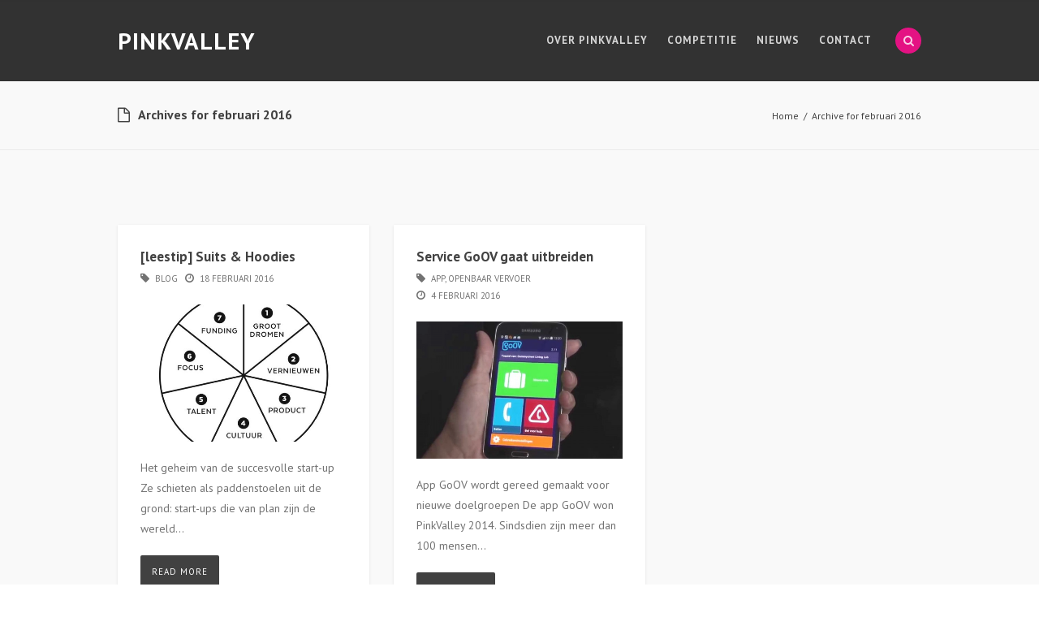

--- FILE ---
content_type: text/html; charset=UTF-8
request_url: http://www.pinkvalley.eu/2016/02/
body_size: 29117
content:

<!DOCTYPE html>
<!--[if lt IE 7]>      <html class="responsive no-mobile-device no-js lt-ie9 lt-ie8 lt-ie7" lang="nl-NL"> <![endif]-->
<!--[if IE 7]>         <html class="responsive no-mobile-device no-js lt-ie9 lt-ie8" lang="nl-NL"> <![endif]-->
<!--[if IE 8]>         <html class="responsive no-mobile-device no-js lt-ie9" lang="nl-NL"> <![endif]-->
<!--[if IE 9]>         <html class="responsive no-mobile-device no-js ie9" lang="nl-NL"> <![endif]-->
<!--[if gt IE 9]><!--> <html class="responsive no-mobile-device no-js" lang="nl-NL"> <!--<![endif]-->

<head>
<meta charset="UTF-8">
<title>  2016  februari | PinkValley</title>

<link type="text/plain" rel="author" href="http://www.angrygorilla.us/humans.txt" />

<meta name="viewport" content="width=device-width, initial-scale=1.0, maximum-scale=1.0">
<meta name="mobile-web-app-capable" content="yes">
<meta name="apple-mobile-web-app-capable" content="yes">
<meta name="apple-mobile-web-app-title" content="PinkValley">
<meta name="format-detection" content="telephone=no" />
<link rel="pingback" href="http://www.pinkvalley.eu/xmlrpc.php" />


<link rel="alternate" type="application/rss+xml" title="PinkValley &raquo; Feed" href="http://www.pinkvalley.eu/feed/" />
<link rel="alternate" type="application/rss+xml" title="PinkValley &raquo; Reactiesfeed" href="http://www.pinkvalley.eu/comments/feed/" />
<meta property='og:site_name' content='PinkValley'/><meta property='og:url' content='http://www.pinkvalley.eu/2016/02/18/leestip-suits-hoodies-het-geheim-van-de-succesvolle-start-up/'/><meta property='og:title' content='[leestip] Suits &#038; Hoodies'/><meta property='og:type' content='website'/>		<script type="text/javascript">
			window._wpemojiSettings = {"baseUrl":"http:\/\/s.w.org\/images\/core\/emoji\/72x72\/","ext":".png","source":{"concatemoji":"http:\/\/www.pinkvalley.eu\/wp-includes\/js\/wp-emoji-release.min.js?ver=4.3.34"}};
			!function(e,n,t){var a;function o(e){var t=n.createElement("canvas"),a=t.getContext&&t.getContext("2d");return!(!a||!a.fillText)&&(a.textBaseline="top",a.font="600 32px Arial","flag"===e?(a.fillText(String.fromCharCode(55356,56812,55356,56807),0,0),3e3<t.toDataURL().length):(a.fillText(String.fromCharCode(55357,56835),0,0),0!==a.getImageData(16,16,1,1).data[0]))}function i(e){var t=n.createElement("script");t.src=e,t.type="text/javascript",n.getElementsByTagName("head")[0].appendChild(t)}t.supports={simple:o("simple"),flag:o("flag")},t.DOMReady=!1,t.readyCallback=function(){t.DOMReady=!0},t.supports.simple&&t.supports.flag||(a=function(){t.readyCallback()},n.addEventListener?(n.addEventListener("DOMContentLoaded",a,!1),e.addEventListener("load",a,!1)):(e.attachEvent("onload",a),n.attachEvent("onreadystatechange",function(){"complete"===n.readyState&&t.readyCallback()})),(a=t.source||{}).concatemoji?i(a.concatemoji):a.wpemoji&&a.twemoji&&(i(a.twemoji),i(a.wpemoji)))}(window,document,window._wpemojiSettings);
		</script>
		<style type="text/css">
img.wp-smiley,
img.emoji {
	display: inline !important;
	border: none !important;
	box-shadow: none !important;
	height: 1em !important;
	width: 1em !important;
	margin: 0 .07em !important;
	vertical-align: -0.1em !important;
	background: none !important;
	padding: 0 !important;
}
</style>
<link rel='stylesheet' id='contact-form-7-css'  href='http://www.pinkvalley.eu/wp-content/plugins/contact-form-7/includes/css/styles.css?ver=4.3' type='text/css' media='all' />
<link rel='stylesheet' id='rs-plugin-settings-css'  href='http://www.pinkvalley.eu/wp-content/plugins/revslider/rs-plugin/css/settings.css?ver=4.6.3' type='text/css' media='all' />
<style id='rs-plugin-settings-inline-css' type='text/css'>
.tp-caption a{color:#ff7302;text-shadow:none;-webkit-transition:all 0.2s ease-out;-moz-transition:all 0.2s ease-out;-o-transition:all 0.2s ease-out;-ms-transition:all 0.2s ease-out}.tp-caption a:hover{color:#ffa902}
</style>
<link rel='stylesheet' id='parent-style-css'  href='http://www.pinkvalley.eu/wp-content/themes/swenson/style.css?ver=4.3.34' type='text/css' media='all' />
<link rel='stylesheet' id='normalize-css'  href='http://www.pinkvalley.eu/wp-content/themes/swenson/assets/css/normalize.css' type='text/css' media='all' />
<link rel='stylesheet' id='themefont-css'  href='//fonts.googleapis.com/css?family=PT+Sans:400,700,400italic,700italic' type='text/css' media='all' />
<link rel='stylesheet' id='icon-fonts-css'  href='http://www.pinkvalley.eu/wp-content/themes/swenson/assets/css/icon-fonts.min.css' type='text/css' media='all' />
<link rel='stylesheet' id='js_composer_front-css'  href='http://www.pinkvalley.eu/wp-content/plugins/js_composer/assets/css/js_composer.css?ver=4.5.3' type='text/css' media='all' />
<link rel='stylesheet' id='gorilla-plugins-css'  href='http://www.pinkvalley.eu/wp-content/themes/swenson/assets/css/plugins.css' type='text/css' media='all' />
<link rel='stylesheet' id='gorilla-core-css'  href='http://www.pinkvalley.eu/wp-content/themes/swenson/assets/css/core.css' type='text/css' media='all' />
<link rel='stylesheet' id='gorilla-core-media-querry-css'  href='http://www.pinkvalley.eu/wp-content/themes/swenson/assets/css/core-media-query.css' type='text/css' media='all' />
<link rel='stylesheet' id='custom-css'  href='http://www.pinkvalley.eu/wp-content/uploads/swenson_styles/custom.css' type='text/css' media='all' />
<style id='custom-inline-css' type='text/css'>
.black {
    background-color: rgba(0, 0, 0, .5) !important;
    padding: 5%;
    font-size: 11px !important;
    text-align: justify !important;
}
</style>
<link rel='stylesheet' id='redux-google-fonts-css'  href='http://fonts.googleapis.com/css?family=PT+Sans%3A400%2C700%2C400italic%2C700italic&#038;ver=1444649726' type='text/css' media='all' />
<link rel='stylesheet' id='event-list-css'  href='http://www.pinkvalley.eu/wp-content/plugins/event-list/includes/css/event-list.css?ver=4.3.34' type='text/css' media='all' />
<script type='text/javascript' src='http://www.pinkvalley.eu/wp-includes/js/jquery/jquery.js?ver=1.11.3'></script>
<script type='text/javascript' src='http://www.pinkvalley.eu/wp-includes/js/jquery/jquery-migrate.min.js?ver=1.2.1' defer='defer'></script>
<script type='text/javascript' src='http://www.pinkvalley.eu/wp-content/plugins/revslider/rs-plugin/js/jquery.themepunch.tools.min.js?ver=4.6.3' defer='defer'></script>
<script type='text/javascript' src='http://www.pinkvalley.eu/wp-content/plugins/revslider/rs-plugin/js/jquery.themepunch.revolution.min.js?ver=4.6.3' defer='defer'></script>
<script type='text/javascript' src='http://www.pinkvalley.eu/wp-content/themes/swenson/assets/js/modernizr.2.7.1.js' defer='defer'></script>
<link rel="EditURI" type="application/rsd+xml" title="RSD" href="http://www.pinkvalley.eu/xmlrpc.php?rsd" />
<link rel="wlwmanifest" type="application/wlwmanifest+xml" href="http://www.pinkvalley.eu/wp-includes/wlwmanifest.xml" /> 
<meta name="generator" content="WordPress 4.3.34" />
		<script type="text/javascript">
			jQuery(document).ready(function() {
				// CUSTOM AJAX CONTENT LOADING FUNCTION
				var ajaxRevslider = function(obj) {
				
					// obj.type : Post Type
					// obj.id : ID of Content to Load
					// obj.aspectratio : The Aspect Ratio of the Container / Media
					// obj.selector : The Container Selector where the Content of Ajax will be injected. It is done via the Essential Grid on Return of Content
					
					var content = "<h2>THIS IS SOME TITLE</h2><br/>";

					content += "Type:"+obj.type+"</br>";
					content += "ID:"+obj.id+"</br>";        
					content += "Aspect Ratio:"+obj.aspectratio+"</br>";  
					
					data = {};
					
					data.action = 'revslider_ajax_call_front';
					data.client_action = 'get_slider_html';
					data.token = '81951d8475';
					data.type = obj.type;
					data.id = obj.id;
					data.aspectratio = obj.aspectratio;
					
					// SYNC AJAX REQUEST
					jQuery.ajax({
						type:"post",
						url:"http://www.pinkvalley.eu/wp-admin/admin-ajax.php",
						dataType: 'json',
						data:data,
						async:false,
						success: function(ret, textStatus, XMLHttpRequest) {
							if(ret.success == true)
								content = ret.data;								
						},
						error: function(e) {
							console.log(e);
						}
					});
					
					 // FIRST RETURN THE CONTENT WHEN IT IS LOADED !!
					 return content;						 
				};
				
				// CUSTOM AJAX FUNCTION TO REMOVE THE SLIDER
				var ajaxRemoveRevslider = function(obj) {
					return jQuery(obj.selector+" .rev_slider").revkill();
				}

				// EXTEND THE AJAX CONTENT LOADING TYPES WITH TYPE AND FUNCTION
				var extendessential = setInterval(function() {
					if (jQuery.fn.tpessential != undefined) {
						clearInterval(extendessential);
						if(typeof(jQuery.fn.tpessential.defaults) !== 'undefined')
							jQuery.fn.tpessential.defaults.ajaxTypes.push({type:"revslider",func:ajaxRevslider,killfunc:ajaxRemoveRevslider,openAnimationSpeed:0.3});   
							// type:  Name of the Post to load via Ajax into the Essential Grid Ajax Container
							// func: the Function Name which is Called once the Item with the Post Type has been clicked
							// killfunc: function to kill in case the Ajax Window going to be removed (before Remove function !
							// openAnimationSpeed: how quick the Ajax Content window should be animated (default is 0.3)
					}
				},30);
			});
		</script>
			<style type="text/css">.recentcomments a{display:inline !important;padding:0 !important;margin:0 !important;}</style>
<meta name="generator" content="Powered by Visual Composer - drag and drop page builder for WordPress."/>
<!--[if IE 8]><link rel="stylesheet" type="text/css" href="http://www.pinkvalley.eu/wp-content/plugins/js_composer/assets/css/vc-ie8.css" media="screen"><![endif]--><link rel="icon" href="http://www.pinkvalley.eu/wp-content/uploads/2014/03/cropped-pinkKlein-32x32.png" sizes="32x32" />
<link rel="icon" href="http://www.pinkvalley.eu/wp-content/uploads/2014/03/cropped-pinkKlein-192x192.png" sizes="192x192" />
<link rel="apple-touch-icon-precomposed" href="http://www.pinkvalley.eu/wp-content/uploads/2014/03/cropped-pinkKlein-180x180.png">
<meta name="msapplication-TileImage" content="http://www.pinkvalley.eu/wp-content/uploads/2014/03/cropped-pinkKlein-270x270.png">

<!-- BEGIN GADWP v4.8.3 Universal Tracking - https://deconf.com/google-analytics-dashboard-wordpress/ -->
<script>
  (function(i,s,o,g,r,a,m){i['GoogleAnalyticsObject']=r;i[r]=i[r]||function(){
  (i[r].q=i[r].q||[]).push(arguments)},i[r].l=1*new Date();a=s.createElement(o),
  m=s.getElementsByTagName(o)[0];a.async=1;a.src=g;m.parentNode.insertBefore(a,m)
  })(window,document,'script','//www.google-analytics.com/analytics.js','ga');
  ga('create', 'UA-33079767-1', 'auto');
  ga('send', 'pageview');
</script>
<!-- END GADWP Universal Tracking -->

<noscript><style> .wpb_animate_when_almost_visible { opacity: 1; }</style></noscript>
</head>

<body class="archive date gt-wp3-8 fixed-header header-type2 smooth-scroll wide-width zoom-in-menu loading-enabled qloader-active regular-footer light-layout wpb-js-composer js-comp-ver-4.5.3 vc_responsive">

<div class="qLOverlay-back fade"></div>
   
  <div class="qLOverlay-clone fade" data-color="#e2007a" data-bg-color="" data-line-thick="10" data-show-percent="1"></div>


<div id="wrapper">
  <div id="wrapper-inner">
      
    <header id="main-header" class="site-header header_1">

     
                <div class="header-inner dark-bg">
			
						<div class="container wpb_row clearfix">
              <div class="vc_col-sm-12">
			
                             
            
                  <div class="logo">
                    <a href="http://www.pinkvalley.eu/" title="PinkValley" rel="home">
                      <span>PinkValley</span>                    </a>
                  </div>

                
                              
              
                  <div class="header-other-links">

                    


                                        <div class="search-link-wrapper"><a class="search-link" href="#"><span class="ico-container"><span class="fa fa-search"></span></span></a></div>
                    
                    <!-- Mobile Menu link --> 
                    <a href="#" class="mobile-menu-link"><span class="fa fa-bars"></span></a>
                    <!-- Mobile Menu link -->

                  </div>

                    <div class="main-navigation default dark-bg"><ul id="menu-home-one-page" class="navigation clearfix"><li id="nav-menu-item-16688" class="main-menu-item  menu-item-even menu-item-depth-0 menu-item menu-item-type-custom menu-item-object-custom"><a href="http://www.pinkvalley.eu#top" class="menu-link main-menu-link">OVER PINKVALLEY</a></li>
<li id="nav-menu-item-16691" class="main-menu-item  menu-item-even menu-item-depth-0 menu-item menu-item-type-custom menu-item-object-custom"><a href="http://www.pinkvalley.eu#team" class="menu-link main-menu-link">COMPETITIE</a></li>
<li id="nav-menu-item-16689" class="main-menu-item  menu-item-even menu-item-depth-0 menu-item menu-item-type-custom menu-item-object-custom"><a href="http://www.pinkvalley.eu#nieuws" class="menu-link main-menu-link">NIEUWS</a></li>
<li id="nav-menu-item-16690" class="main-menu-item  menu-item-even menu-item-depth-0 menu-item menu-item-type-custom menu-item-object-custom"><a href="http://www.pinkvalley.eu#contact" class="menu-link main-menu-link">CONTACT</a></li>
</ul></div>
                    					
			                </div>
            </div>
			        </div>

    </header>

    

        <header id="main-header-sticky" class="site-header fixed-minify ">

                <div class="header-inner dark-bg">
           <div class="container wpb_row clearfix">
              <div class="vc_col-sm-12">
            
                  <div class="logo">
                    <a href="http://www.pinkvalley.eu/" title="PinkValley" rel="home">
                      <span>PinkValley</span>                    </a>
                  </div>


                  <div class="header-other-links">

                    


                                        <div class="search-link-wrapper"><a class="search-link" href="#"><span class="ico-container"><span class="fa fa-search"></span></span></a></div>
                    
                    <!-- Mobile Menu link --> 
                    <a href="#" class="mobile-menu-link"><span class="fa fa-bars"></span></a>
                    <!-- Mobile Menu link -->

                  </div>
      
                  <div class="nav-clone"></div>

                </div>
            </div>
        </div>

    </header>
  

  

<div id="container" role="main"> 
  
    <header class="page-introduce light-bg"><div class="container wpb_row"><div class="container-inner-wrapper vc_col-sm-12"><div class="container-inner clearfix"><div class="page-introduce-header-area"><h1 class="page-introduce-title"><span class="head-icon fa fa-file-o"></span>Archives for <span class="head-name">februari 2016</span></h1></div><div class="breadcrumbs">
			<a title="Home" href="http://www.pinkvalley.eu">Home</a><span class="separator"> / </span><span>Archive for februari 2016</span>
			</div></div></div></div></header>  
  <div class="container-wrapper">






<section class="container   clearfix">
		<!-- Content-->	
		<div class="content">

			<!-- Block-Area-->
			<div class="wpb_row vc_row-fluid">

					
						<div class="box-list-wrapper blog-list-wrapper">
							<div class="bubblingG"><span class="bubblingG_1"></span><span class="bubblingG_2"></span><span class="bubblingG_3"></span></div>
							<div class="box-list blog clearfix masonry type2">

																<div class="box-list-item vc_col-sm-4">

									
        
                                <div id="post-17172" class="box-item no-author-image post-17172 post type-post status-publish format-standard has-post-thumbnail hentry category-blog">

                    <div class="detail-area">
					
											
						<h3 class="main-head-text masonry"><a href="http://www.pinkvalley.eu/2016/02/18/leestip-suits-hoodies-het-geheim-van-de-succesvolle-start-up/">[leestip] Suits &#038; Hoodies</a></h3>
                                                <p class="item-info">
						
                            <span class="category"><a href="http://www.pinkvalley.eu/category/blog/" rel="category tag">Blog</a></span>                                                            <span class="date">18 februari 2016</span>
                            
                            
                                                    </p>
                        						
											
												<div class="figure-area">
							<figure class="featured-image"><a href="http://www.pinkvalley.eu/2016/02/18/leestip-suits-hoodies-het-geheim-van-de-succesvolle-start-up/"><img width="600" height="400" src="http://www.pinkvalley.eu/wp-content/uploads/2016/02/Zeven-essentials-600x400.jpg" class="attachment-img_size_600x400 wp-post-image" alt="model van de zeven essentials" /></a></figure>
						</div>
						
                            
                                                            <div class="caption"><p>Het geheim van de succesvolle start-up Ze schieten als paddenstoelen uit de grond: start-ups die van plan zijn de wereld&#8230;</p>
</div>
                                
                                                        
                                                        <a class="read-more" href="http://www.pinkvalley.eu/2016/02/18/leestip-suits-hoodies-het-geheim-van-de-succesvolle-start-up/">Read More</a>
                                                    </div>

                </div>

        
        
        
								</div>

																<div class="box-list-item vc_col-sm-4">

									
        
                                <div id="post-17162" class="box-item no-author-image post-17162 post type-post status-publish format-standard has-post-thumbnail hentry category-app category-ov tag-openbaar-vervoer tag-rens-kempen">

                    <div class="detail-area">
					
											
						<h3 class="main-head-text masonry"><a href="http://www.pinkvalley.eu/2016/02/04/service-goov-gaat-uitbreiden/">Service GoOV gaat uitbreiden</a></h3>
                                                <p class="item-info">
						
                            <span class="category"><a href="http://www.pinkvalley.eu/category/app/" rel="category tag">App</a>, <a href="http://www.pinkvalley.eu/category/app/ov/" rel="category tag">Openbaar Vervoer</a></span>                                                            <span class="date">4 februari 2016</span>
                            
                            
                                                    </p>
                        						
											
												<div class="figure-area">
							<figure class="featured-image"><a href="http://www.pinkvalley.eu/2016/02/04/service-goov-gaat-uitbreiden/"><img width="600" height="400" src="http://www.pinkvalley.eu/wp-content/uploads/2015/10/GoOV-600x400.jpg" class="attachment-img_size_600x400 wp-post-image" alt="Zelfstandig op reis, maar nooit alleen" /></a></figure>
						</div>
						
                            
                                                            <div class="caption"><p>App GoOV wordt gereed gemaakt voor nieuwe doelgroepen De app GoOV won PinkValley 2014. Sindsdien zijn meer dan 100 mensen&#8230;</p>
</div>
                                
                                                        
                                                        <a class="read-more" href="http://www.pinkvalley.eu/2016/02/04/service-goov-gaat-uitbreiden/">Read More</a>
                                                    </div>

                </div>

        
        
        
								</div>

															
							</div>
						</div>

						
					
				</div>
			<!-- Block-Area-->

		</div>
		<!-- Content-->

	

</section>


    
  </div>
</div>



<footer class="regular">

  <div class="custom-footer">
     <div class="wpb_row">
		    </div>
  </div>

  
    <div class="footer-top dark-bg">


      <div class="container wpb_row">

          <div class="column vc_col-sm-3">
            <div id="archives-4" class="widget widget_archive"><h2 class="widget-title">Archief</h2>		<ul>
	<li><a href='http://www.pinkvalley.eu/2016/04/'>april 2016</a>&nbsp;(2)</li>
	<li><a href='http://www.pinkvalley.eu/2016/03/'>maart 2016</a>&nbsp;(1)</li>
	<li><a href='http://www.pinkvalley.eu/2016/02/'>februari 2016</a>&nbsp;(2)</li>
	<li><a href='http://www.pinkvalley.eu/2015/12/'>december 2015</a>&nbsp;(1)</li>
	<li><a href='http://www.pinkvalley.eu/2015/11/'>november 2015</a>&nbsp;(2)</li>
	<li><a href='http://www.pinkvalley.eu/2015/10/'>oktober 2015</a>&nbsp;(2)</li>
	<li><a href='http://www.pinkvalley.eu/2015/07/'>juli 2015</a>&nbsp;(4)</li>
	<li><a href='http://www.pinkvalley.eu/2015/06/'>juni 2015</a>&nbsp;(2)</li>
	<li><a href='http://www.pinkvalley.eu/2015/05/'>mei 2015</a>&nbsp;(3)</li>
		</ul>
</div>                      </div>


                    <div class="column vc_col-sm-3">
            <div id="posts-with-image-widget-2" class="widget posts-with-image"><h2 class="widget-title">Nieuws</h2><ul><li><div class="clearfix"><div class="thumb size_50_50"><a href="http://www.pinkvalley.eu/2016/04/18/hoe-gaan-we-de-zoektocht-van-een-statushouder-naar-huisvesting-vereenvoudigen/"><img width="150" height="150" src="http://www.pinkvalley.eu/wp-content/uploads/2016/04/architecture-69194-150x150.jpg" class="attachment-thumbnail wp-post-image" alt="Huisvesting" /></a></div><div class="recent_post_text"><a href="http://www.pinkvalley.eu/2016/04/18/hoe-gaan-we-de-zoektocht-van-een-statushouder-naar-huisvesting-vereenvoudigen/" class="recent_post_widget_header">Hoe gaan we de zoektocht van een statushouder naar huisvesting vereenvoudigen?</a><span class="post-date">18 april 2016</span></div></div></li><li><div class="clearfix"><div class="thumb size_50_50"><a href="http://www.pinkvalley.eu/2016/04/04/workshop-pinkvalley-i-s-m-ibestuur/"><img width="150" height="150" src="http://www.pinkvalley.eu/wp-content/uploads/2016/04/atomic-bomb-966008-150x150.jpg" class="attachment-thumbnail wp-post-image" alt="Vluchtelingen" /></a></div><div class="recent_post_text"><a href="http://www.pinkvalley.eu/2016/04/04/workshop-pinkvalley-i-s-m-ibestuur/" class="recent_post_widget_header">Workshop: thema asielzoekers</a><span class="post-date">4 april 2016</span></div></div></li><li><div class="clearfix"><div class="thumb size_50_50"><a href="http://www.pinkvalley.eu/2016/03/25/pinkvalley-2016-uitgesteld/"><img width="150" height="150" src="http://www.pinkvalley.eu/wp-content/uploads/2015/12/Lopende-band-150x150.png" class="attachment-thumbnail wp-post-image" alt="Ontwikkeling app" /></a></div><div class="recent_post_text"><a href="http://www.pinkvalley.eu/2016/03/25/pinkvalley-2016-uitgesteld/" class="recent_post_widget_header">PinkValley 2016 uitgesteld</a><span class="post-date">25 maart 2016</span></div></div></li></ul></div>                      </div>
          
          <div class="clear-both"></div>

                    <div class="column vc_col-sm-3">
            <div id="recent-portfolio-with-image-2" class="widget recent-portfolio-with-image"><h2 class="widget-title">Laatste Projecten</h2><ul class="clearfix"><li><div class="thumb size_70_70"><a href="http://www.pinkvalley.eu/portfolio-item/sjek/" title="SJEK!" class="qtipel" data-tip-position="top center" data-tip-cursor-position="bottom center"><img width="150" height="150" src="http://www.pinkvalley.eu/wp-content/uploads/2015/10/7-150x150.jpg" class="attachment-thumbnail wp-post-image" alt="SJEK!" /></a></div></li><li><div class="thumb size_70_70"><a href="http://www.pinkvalley.eu/portfolio-item/trefapp/" title="TrefApp" class="qtipel" data-tip-position="top center" data-tip-cursor-position="bottom center"><img width="150" height="150" src="http://www.pinkvalley.eu/wp-content/uploads/2015/10/Trefapp-150x150.png" class="attachment-thumbnail wp-post-image" alt="Trefapp" /></a></div></li><li><div class="thumb size_70_70"><a href="http://www.pinkvalley.eu/portfolio-item/goov/" title="GoOV" class="qtipel" data-tip-position="top center" data-tip-cursor-position="bottom center"><img width="150" height="150" src="http://www.pinkvalley.eu/wp-content/uploads/2015/10/GoOV-150x150.jpg" class="attachment-thumbnail wp-post-image" alt="Zelfstandig op reis, maar nooit alleen" /></a></div></li><li><div class="thumb size_70_70"><a href="http://www.pinkvalley.eu/portfolio-item/lars-leerlingen-app-rijd-samen/" title="LARS (Leerlingen App Rijd Samen)" class="qtipel" data-tip-position="top center" data-tip-cursor-position="bottom center"><img width="150" height="150" src="http://www.pinkvalley.eu/wp-content/uploads/2015/07/LARS-e1443959178714-150x150.png" class="attachment-thumbnail wp-post-image" alt="LARS" /></a></div></li><li><div class="thumb size_70_70"><a href="http://www.pinkvalley.eu/portfolio-item/wubs/" title="WUBS" class="qtipel" data-tip-position="top center" data-tip-cursor-position="bottom center"><img width="150" height="150" src="http://www.pinkvalley.eu/wp-content/uploads/2015/10/wubsApp-Berichten_galaxys4_black_portrait-150x150.png" class="attachment-thumbnail wp-post-image" alt="WUBS" /></a></div></li></ul></div>                      </div>
          

                    <div class="column vc_col-sm-3">
            <div id="event_list_widget-2" class="widget widget_event_list_widget"><h2 class="widget-title">Evenementen:</h2>
				<div class="event-list"><p>no event</p>
				</div></div>                      </div>
          
      </div>
    </div>
  

      <div class="footer-bottom dark-bg">
        <div class="container">
          <div class="container-inner clearfix">
          <p class="copyright">
                    </p>

                      <div class="social-icons-area">
                             <ul class="social-icons clearfix">
              <li><a href="#"  title="facebook" class="qtipel" target="_blank" data-tip-position="top center" data-tip-cursor-position="bottom center"><span class="fa fa-facebook"></span></a></li><li><a href="#"  title="twitter" class="qtipel" target="_blank" data-tip-position="top center" data-tip-cursor-position="bottom center"><span class="fa fa-twitter"></span></a></li><li><a href="#"  title="pinterest" class="qtipel" target="_blank" data-tip-position="top center" data-tip-cursor-position="bottom center"><span class="fa fa-pinterest"></span></a></li><li><a href="#"  title="linkedin" class="qtipel" target="_blank" data-tip-position="top center" data-tip-cursor-position="bottom center"><span class="fa fa-linkedin"></span></a></li>                </ul>
                      </div>
                  </div>
        </div>
      </div>

</footer>


  
</div>
</div>

<div class="search-area layer">
    <form class="search-area-form" method="get" action="http://www.pinkvalley.eu/">
      <fieldset>
        <legend>Vind alles op onze site</legend>
        <div class="input-wrapper">
          <input class="search-input" name="s" placeholder="Type hier en druk op 'Enter'" autocomplete="off" type="text">
          <button type="submit"></button>
        </div>
      </fieldset>
    </form>
    <a class="close" href="#"><span class="fa fa-times"></span></a>
</div>

<a class="goto-top" href="#"><span class="fa fa-chevron-up"></span></a> 


<script type='text/javascript' src='http://www.pinkvalley.eu/wp-content/plugins/contact-form-7/includes/js/jquery.form.min.js?ver=3.51.0-2014.06.20' defer='defer'></script>
<script type='text/javascript'>
/* <![CDATA[ */
var _wpcf7 = {"loaderUrl":"http:\/\/www.pinkvalley.eu\/wp-content\/plugins\/contact-form-7\/images\/ajax-loader.gif","sending":"Verzenden ..."};
/* ]]> */
</script>
<script type='text/javascript' src='http://www.pinkvalley.eu/wp-content/plugins/contact-form-7/includes/js/scripts.js?ver=4.3' defer='defer'></script>
<script type='text/javascript' src='http://www.pinkvalley.eu/wp-content/themes/swenson/assets/js/jquery-easing-1.3.js' defer='defer'></script>
<script type='text/javascript' src='http://www.pinkvalley.eu/wp-content/themes/swenson/assets/js/jquery.simplr.smoothscroll.js' defer='defer'></script>
<script type='text/javascript' src='http://www.pinkvalley.eu/wp-content/themes/swenson/assets/js/plugins.js' defer='defer'></script>
<script type='text/javascript' src='http://www.pinkvalley.eu/wp-content/themes/swenson/assets/js/jquery.isotope.min.js' defer='defer'></script>
<script type='text/javascript' src='http://www.pinkvalley.eu/wp-content/themes/swenson/assets/js/imagesloaded.pkgd.min.js' defer='defer'></script>
<script type='text/javascript' src='http://www.pinkvalley.eu/wp-content/themes/swenson/assets/js/jquery.queryloader2.min.js' defer='defer'></script>
<script type='text/javascript' src='http://www.pinkvalley.eu/wp-content/themes/swenson/assets/js/core.js' defer='defer'></script>

</body>
</html>

--- FILE ---
content_type: text/css
request_url: http://www.pinkvalley.eu/wp-content/themes/swenson/style.css?ver=4.3.34
body_size: 780
content:
/*
Theme Name: Swenson
Theme URI: http://www.angrygorilla.us
Author: Angry Gorilla
Author URI: http://www.angrygorilla.us
Description: Swenson is a fully responsive, retina-ready theme for Wordpress. It has modern style and multilanguage support. Swenson looks great on any device. It has 40+ Visual Composer support and gorgeous option panel. Enjoy!
Version: 1.3.5
License: GNU General Public License version 3.0
License URI: http://www.gnu.org/licenses/gpl-3.0.html
Tags: agency, blog, business, clean, corporate, creative, elegant, modern, multi-concept, multi-purpose, one-page, photography, portfolio, shop, video
Text Domain: swenson
*/


/*
*
*CSS changes can be made in files in the /css/ folder. This is a placeholder file required by WordPress, so do not delete it.
*
*/

--- FILE ---
content_type: text/css
request_url: http://www.pinkvalley.eu/wp-content/themes/swenson/assets/css/core-media-query.css
body_size: 39923
content:
/*-----------------------------------------------------------------------------------*/
/* - Theme Responsiveness
/*-----------------------------------------------------------------------------------*/

@media (max-width: 1100px), (min-device-width : 768px) and (max-device-width : 1024px) and (orientation : landscape) {

	.tp-caption.fullscreenvideo iframe {
		display: none!important;
	}

	.no-header .site-header {
		position: fixed;
	}
	
	.no-header.vertical-header-enable #main-header.site-header:not(.fixed-minify){
		visibility:visible;
		opacity:1;
	}
	
	.no-header.vertical-header-enable:not(.header-overlapping) #main-header.site-header:not(.fixed-minify){
		position:relative;
	}
	
	.no-header.vertical-header-enable.header-overlapping #main-header.site-header:not(.fixed-minify){
		position:absolute;
	}
	
	.vertical-header-enable #main-header.site-header:not(.fixed-minify) .logo img {
		width:auto;
	}

	/* Main Navigation */

	.main-navigation.default {
		display: none;
	}

	.navmenu-open .site-header {
		z-index: 1003;
	}

	#main-header-vertical {
		display: none;
	}

	.main-navigation .navigation li a {
		color: #999;
	}

	.main-navigation .navigation li.menu-item-language .submenu-languages {
		display: block;
	}

	.main-navigation .navigation li a {
		color: #444;
	}

	.main-navigation ul li a {
		display:block;
		padding:13px 0;
		border-radius:0;
	}

	.main-navigation .navigation li,
	.main-navigation .navigation li > a {
		display: block;
		float: none;
		margin-left: 0;
		line-height: 21px;
	}

	.main-navigation .navigation li a {
		font-size: 13px;
	}

	.main-navigation.mobile .navigation li li a {
		padding-left: 35px;
		padding-right: 18px;
	}

	.main-navigation.mobile .navigation li.menu-item-language .submenu-languages a {
		padding-left: 20px;
	}

	.main-navigation.mobile .navigation li li li a {
		padding-left: 50px;
	}

	.main-navigation.mobile .navigation li li li li a {
		padding-left: 65px;
	}


	.main-navigation.mobile {
		display: block;
		position: fixed;
		top:0;
		left:0;
		width:350px;
		height: 100%;
		z-index: 100010;
		overflow-x:hidden;
		overflow-y:auto;

		-webkit-overflow-scrolling: touch;
		transition:all 0.3s ease-out;
		-webkit-transition:all 0.3s ease-out;
	}

	.main-navigation.mobile.light-bg {
		background-color: #fff;
	}

	.main-navigation.mobile.dark-bg {
		background-color: #090909;
	}

	.main-navigation.mobile .sub-menu li.fa:before {
		color:#eee;
	}

	.main-navigation.mobile .sub-menu li.fa:hover:before {
		color:#E89A38;
	}

	.main-navigation.zoom-in.light-bg .navigation li > a,
	.main-navigation.zoom-in.dark-bg .navigation li > a,
	.main-navigation.zoom-in .navigation li ul li a:hover,
	.main-navigation.zoom-in .navigation li ul li.current_page_item > a,
	.main-navigation.zoom-in .navigation li  li.current-menu-parent > a,
	body:not(.one-page-layout) .main-navigation.zoom-in .navigation li ul li.current-menu-item > a {
		background-color:transparent!important;
	}

	.main-navigation.mobile .navigation li ul li a {
		font-size: 13px;
	}


	.site-header.header_3:not(.fixed-minify) .header-inner-container {
		text-align: center;
	}

	.site-header.header_3:not(.fixed-minify) .header-inner-container .vc_col-sm-12 {
		display: block;
	}

	.site-header.header_3:not(.fixed-minify) .header-inner-container .logo {
		float: none;
		display: inline-block;
		margin-right: 0;
	}

	.site-header.header_3:not(.fixed-minify) .header-inner-container .free-html-area {
		display: block;
		text-align: center;
		margin-bottom: 25px;
	}

	.site-header.header_3:not(.fixed-minify) .navigation-container {
		text-align: center;
	}

	.site-header.header_3:not(.fixed-minify) .header-other-links {
		float: none;
	}
	
	.site-header.header_4:not(.fixed-minify) .header-other-links {
		position: static;
		float: none;
	}

	.main-navigation.mobile::-webkit-scrollbar {
		display: none;
	}

	.main-navigation.mobile.dark-bg .navigation li a {
		color:#eee;
		border-bottom:1px solid #1f1f1f;
	}

	.main-navigation.mobile.light-bg .navigation li a {
		color:##676767;
		border-bottom:1px solid #eee;
	}

	.main-navigation.mobile .navigation > li > a {
		display:block;
		border-radius:0;
		line-height:1;
		height: auto;
		padding: 15px 20px;
		font-size: 13px;
	}

	.main-navigation ul ul li.submenu-item-parent > a:after {
		display: none;
	}

	.main-navigation.zoom-in.light-bg .mobile-menu-close {
		color:#777;
	}

	.open .mobile-menu-close {
		visibility: visible;
		opacity: 1;
		position: fixed;
		transition: all 0.3s ease-out;
		-webkit-transition: all 0.3s ease-out;
		z-index: 1000000;
		color:#fff;
	}

	.open .navmenu-overlay {
		visibility: visible;
		opacity: 0.9;
	}
	
	.main-navigation.zoom-in {
		display: block;
		visibility: hidden;
		opacity: 0;
		position: fixed;
		top:0;
		left: 0;
		bottom: 0;
		right: 0;
		width: 100%;
		height: 100%;
		background-color: #fff;
		z-index: 100010;
		padding:80px 0;


		transform: scale(1.2);
		-webkit-transform:scale(1.2);

		transition:all 0.3s ease-out;
		-webkit-transition:all 0.3s ease-out;
	}

	.navmenu-open .main-navigation.zoom-in {
		display: block;
		visibility: visible;
		opacity: 1;
		transform: scale(1);
		-webkit-transform:scale(1);
	}
	
	.main-navigation.zoom-in .navigation {
		display:block;
		padding:0 40px;
		height: 100%;
		overflow-x:hidden;
		overflow-y:auto;

		-webkit-overflow-scrolling: touch;
	}

	.main-navigation.zoom-in .navigation li a {
		border-bottom: 1px solid #eee;
		font-weight: 400;
	}

	/* dark skin for Navigation */
	.main-navigation.zoom-in.dark-bg {
		background-color: #111;
	}

	.main-navigation.zoom-in.dark-bg .navigation li > a, 
	.main-navigation.zoom-in.dark-bg .navigation > li.megamenu > ul.sub-menu > li > a,
	.main-navigation.zoom-in.dark-bg .navigation > li.megamenu > ul.sub-menu > li a,
	.main-navigation.zoom-in.dark-bg .navigation .sub-menu > li:last-child > a  {
		border-bottom: 1px solid #222;
	}

	.main-navigation.zoom-in .navigation::-webkit-scrollbar {
		display: none;
	}

	.main-navigation.zoom-in .navigation li li a {
		margin-left: 25px;
		padding-right: 25px;
	}

	.main-navigation.zoom-in .navigation li.menu-item-language .submenu-languages a {
		margin-left: 0;
	}

	.main-navigation.zoom-in .navigation li li li a {
		margin-left: 40px;
	}

	.main-navigation.zoom-in .navigation li li li li a {
		margin-left: 55px;
	}

	.main-navigation.zoom-in .sub-menu li.fa:before {
		left:10px;
	}

	.main-navigation.zoom-in .sub-menu li.fa > a {
		padding-left: 0 !important;
	}

	.main-navigation.zoom-in .sub-menu li li.fa:before {
		left:25px;
	}

	.main-navigation.zoom-in ul ul li.submenu-item-parent > a:after {
		display: none;
	}

	.main-navigation.zoom-in ul li.submenu-item-parent > a .submenu-icon {
		display: inline-block;
		width:45px;
		height:45px;
		line-height: 45px;
		position: absolute;
		top: 0;
		right: 0;
		font-size: 16px;
		text-align: right;
		cursor: pointer;
	}

	.main-navigation.zoom-in ul li.submenu-item-parent > a .submenu-icon:after {
		content:"\f107";
		font-family: FontAwesome;
		font-style: normal;
		font-weight: normal;
		text-align: center;
		-webkit-font-smoothing: antialiased;
		-moz-osx-font-smoothing: grayscale;		
	}

	.main-navigation.zoom-in ul ul {
		display: none;
	}

	.zoom-in .navigation .current-menu-ancestor > ul.sub-menu {
		display: block;
	}

	.main-navigation.dark-bg .navigation li a {
		color:#fff;
	}
	
	.main-navigation:not(.default) .navigation li > a:hover,
	.main-navigation:not(.default) .navigation > li.active > a,
	.main-navigation:not(.default) .navigation > li.current_page_parent > a,
	.main-navigation:not(.default) .navigation > li.current_page_item > a,
	body:not(.one-page-layout) .main-navigation:not(.default) .navigation li.current-menu-item > a,
	.main-navigation:not(.default) .navigation  li.current-menu-ancestor > a,
	.main-navigation:not(.default).dark-bg .navigation li > a:hover,
	.main-navigation:not(.default).dark-bg .navigation > li.active > a,
	.main-navigation:not(.default).dark-bg .navigation > li.current_page_parent > a,
	.main-navigation:not(.default).dark-bg .navigation > li.current_page_item > a,
	body:not(.one-page-layout) .main-navigation:not(.default).dark-bg .navigation li.current-menu-item > a,
	.main-navigation:not(.default).dark-bg .navigation  li.current-menu-ancestor > a {
		color: #E89A38;
	}

	.mobile-menu-link {
		position: relative;
		display:inline-block;
		z-index: 1000;
	}

	.search-link-wrapper .search-link span.ico-container,
	.search-link-wrapper .search-link:hover span.ico-container {
		background-color:transparent!important;
		color: #444;
	}
	
	.dark-bg .search-link-wrapper .search-link:hover span.ico-container {
		color:#fff;
	}
	
	.shop-cart-popup-wrapper .cart-icon a:hover span.icon {
		color: inherit !important;
	}

	/* Search Link @Menu */

	.search-link-wrapper{
		margin-left: 0;
	}

	.search-link-wrapper .search-link span.ico-container {
		width: 32px;
		padding:0 5px;
		font-size: 15px;
		height: auto;
		position: relative;
		top:0;
		margin-left: 10px;
	}

	.header-other-links .search-link-wrapper .search-link:hover span.ico-container {
		background-color: transparent!important;
	}

	.vc_responsive .wpb_row.color-box  .vc_col-sm-3 .percentage-wrapper {
	 	width: 90px;
	 	height: 90px;
	}

	.color-box .skills-area {
		margin: 0 !important;
		padding: 30px 0 !important;
	}


	/* Seach Link @Menu */

	/* Hide Main Nav */
	body.swipe-menu .header-inner .main-navigation {
		display: none;
	}
	/* Hide Main Nav */

	body.nav-menu-from-right .mobile-menu-close {
		right:auto;
		left:0;
	}

	body.nav-menu-from-left .main-navigation.mobile {
		transform:translateX(-100%);
		-ms-transform:translateX(-100%);
		-webkit-transform:translateX(-100%);
	}

	body.nav-menu-from-right .main-navigation.mobile {
		right: 0;
		left: auto;
		transform:translateX(100%);
		-ms-transform:translateX(100%);
		-webkit-transform:translateX(100%);
	}

	body.nav-menu-from-left .main-navigation.mobile.open, body.nav-menu-from-right .main-navigation.mobile.open {
		transform:translateX(0);
		-ms-transform:translateX(0);
		-webkit-transform:translateX(0);
	}

	.main-navigation.mobile ul li .submenu-mobilelink {
		display:block;
		position:absolute;
		top:0;
		right:0;
		padding:14px 17px;	
	}

	.main-navigation.mobile ul li .submenu-link {
		display:block;
	}

	/* dark skin for Navigation */

	.block-area-with-bg-wrapper .custom-bg, .spot-area-with-bg-wrapper .custom-bg, .page-introduce .custom-bg,
	.wpb_column .custom-bg {
		background-attachment: scroll !important;
		background-size: cover !important;
		transform:translateY(0) !important;
		-ms-transform:translateY(0) !important;
		-webkit-transform:translateY(0) !important;
	}

	.image.parallax-bg {
		background-position: center center!important;
	}

	.mobile-device .vc_progress_bar .vc_single_bar .vc_bar.animated {
	  -webkit-animation: none;
	  -moz-animation: none;
	  -ms-animation: none;
	  -o-animation: none;
	  animation: none;
	}

	.custom-bg.video video, .custom-bg.video.iframe iframe {
		display: none;
	}

	.volume-control {
		display: none;
	}

	.wpb_wrapper .wpb_text_column.fancy-title h1,
	.wpb_wrapper .wpb_text_column.fancy-title h2, 
	.fancy-title {
		font-size: 50px;
	}

	.testimonials-item {
	 	padding-left: 20px;
	}

	.counter-area .counter-value {
		font-size: 50px;
	}

}

@media (max-width: 992px) {

	.loader-container-inner-wrapper {
		max-width: 50%;
	}

	.box-list.type3 .vc_col-sm-2 .box-item .detail-area h3 a {
		font-size: 22px;
	}

	.box-list.type3 .vc_col-sm-2 .box-item.team-item .caption {
		display: block;
	}

	.site-header .info-area {
		display: none;
	}

	.site-header .free-html-area {
		display: none;
	}

	.site-header .social-icons {
		display: inline-block;
		float: none !important;
		line-height: 1.3;
	}

	.wpb_gallery .wpb_gallery_slides.wpb_image_grid .box-item {
		width: 50%;
	}

	.wpb_gallery_slides.wpb_image_grid .box-item.vc_col-sm-2 .hover-area.single .item-header , .gallery-thumbnail-wrapper .gallery-thumbnail .item.vc_col-sm-2  .hover-area.single .item-header {
		display: block;
	}

	footer .clear-both {
		display: block;
	}

	.footer-bottom .copyright {
		line-height: 1.8;
		float: none;
		text-align: center;
		margin-bottom: 10px;
	}

	.footer-bottom .social-icons-area {
		float: none;
		text-align: center;
	}

	.no-mobile-device footer.unfold.activate {
		position: relative;
		margin-left: -0!important;
		z-index: 10;
	}

	.no-mobile-device .boxed footer.unfold.activate {
		left: 0;
	}

	.no-mobile-device .unfold-footer #wrapper {
		padding-bottom: 0!important
	}

	.vc_col-sm-3.block-icon-area.type3 {
		margin: 0 20px;
	}

	.tp-leftarrow.default:not([class*="pre"]), .tp-rightarrow.default:not([class*="pre"]) {
		background-size: 6px auto;
		width: 40px;
		height: 55px;
	}

	#qLpercentage {
		font-size: 26px !important;
		margin-top: -40px !important;
	}

	.blog-list-wrapper .box-item .main-head-text.list { 
		padding-left: 0;
		padding-right: 0;
	}
	
	.box-list-wrapper .box-list.list.centered .box-item .detail-area {
		padding-left:0;
		padding-right:0;
	}
	
	.brand-item {
		padding: 0;
	}

	footer .column {
		padding: 0 25px !important
	}

	.vc_col-sm-4 .block-icon-area.type1 .text, .vc_col-sm-4 .block-icon-area.type3 .text {
		padding: 0;
	}

	.head-block.center .head .caption {
		max-width: 550px;
	}

	.team-detail .figure {
		margin-right: 0;
	}

	.team-detail .detail-area {
		padding:0 15px;
		margin: 0 -15px;
	}

}


/* Portrait tablet to landscape and desktop */
@media (min-width: 768px) and (max-width: 992px) {

	.box-list-wrapper .box-list.masonry .box-list-item[class*="vc_col-sm"],
	.box-list-wrapper .box-list.grid .box-list-item[class*="vc_col-sm"],
	.box-list-wrapper .box-list.masonry.no-padding .box-list-item[class*="vc_col-sm"],
	.box-list-wrapper .box-list.grid.no-padding .box-list-item[class*="vc_col-sm"] {
		width: 50%;
	}

	.box-list-wrapper .box-list.masonry.no-padding .box-list-item.vc_col-sm-3.wide-tall,
	.box-list-wrapper .box-list.masonry.no-padding .box-list-item.vc_col-sm-4.wide-tall,
	.box-list-wrapper .box-list.masonry.no-padding .box-list-item.vc_col-sm-6.wide-tall {
		width: 100%;
	}

	.box-list-wrapper .box-list.masonry.no-padding .box-list-item.vc_col-sm-3.wide,
	.box-list-wrapper .box-list.masonry.no-padding .box-list-item.vc_col-sm-4.wide,
	.box-list-wrapper .box-list.masonry.no-padding .box-list-item.vc_col-sm-6.wide {
		width: 100%;
	}


	.container, .container-page.tiny-page {
		width: 750px;
	}

	.container-page:not(.with-sidebar) .full.block-area .spot-area .spot-area-inner .container-inner,
	.full.block-area.spot-area-generic .spot-area .spot-area-inner .container-inner {
		width: 750px;
	}

	.vc_col-sm-3 .block-icon-area.icon-only.fsb-130:not(.type1) .thumb-area,
	.vc_col-sm-4 .block-icon-area.icon-only.fsb-130:not(.type1) .thumb-area {
		font-size: 100px !important;
		line-height: 84px !important;
		width: 100px !important;
		height: 100px !important;
	}

	.forceWidth > .wpb_column.vc_col-sm-6 {
		width: 100%;
	}
	
	.forceWidth > .wpb_column.vc_col-sm-6:first-child {
		margin-bottom:30px;
	}

	.forceWidth > .wpb_column.vc_col-sm-3 {
		width: 50%;
	}

	.add-menu-alert {
		display: none;
	}

	.sidebar {
		display: none;
	}

	.with-sidebar.sidebarLeft .content, .with-sidebar.sidebarRight .content {
		float: none;
		width:100%;
	}

	.full .head-area {
		padding-left: 40px;
		padding-right: 40px;
	}

	.flex-control-nav.flex-control-thumbs {
		bottom: -70px;
	}

	.box-list.type3 .vc_col-sm-2 .box-item.team-item .caption {
    	display: block;
    }

	.vc_col-sm-4 .block-icon-area h3, .vc_col-sm-4 .block-icon-area.type3 h3 {
		font-size: 17px;
	}

	.counter-area.big100000 .counter-value {
		margin-left: -15px;
	}

	.vc_responsive .footer-top .wpb_row .column,
	.responsive .footer-top .wpb_row .column {
		width: 50%;
	}
	
	h1 {
		font-size:23px;
	}

	h2 {
		font-size:18px;
	}

	h3 {
		font-size: 16px;
	}

	h4,.wpb_wrapper .wpb_text_column.wpb_content_element h4 {
		font-size: 14px;
	}

	h5, .wpb_wrapper .wpb_text_column.wpb_content_element h5 {
		font-size:13px;
	}

	h6, .wpb_wrapper .wpb_text_column.wpb_content_element h6 {
		font-size:13px;
	}

	.wpb_wrapper .wpb_text_column.fancy-title h1,
	.wpb_wrapper .wpb_text_column.fancy-title h2, 
	.fancy-title {
		font-size: 40px;
	}

	.fit-image img {
		max-width: 100px;
	}

	.vc_responsive .wpb_row .team-detail .figure {
		width: 33.333%;
	}

	.vc_responsive .wpb_row .team-detail .detail-area {
		width: 66.666%;
	}

	.percentage-wrapper {
		width: 130px;
		height: 130px;
	}

	.percentage-wrapper span {
		font-size:36px;
	}

	.color-box > .container,
	.color-box > .container > .wpb_column {
		display: block;
		width: 100%;
	}

	.color-box > .container > .wpb_column {
		position: relative;
		padding: 7% 8%;
	}
	
	.color-box .block-area-inner .add-padding {
		padding:7% 8%!important;
	}

	.color-box .percentage-wrapper {
		width: 180px !important;
		height: 180px !important;
	}

	.color-box .no-icon .percentage-wrapper .percent {
		font-size: 45px;
	}

	.invert .percentage-wrapper .skill-bg {
		border-width: 6px;
	}

	.vc_col-sm-2 .counter-area .counter-value {
		font-size: 32px;
	}

	.vc_col-sm-2 .counter-area p {
		font-size: 10px;
	}

	.spot-area h2 {
		font-size: 17px !important
	}

	.portfolio-detail .featured-item-wrapper.left,
	.portfolio-detail .featured-item-wrapper.right {
		width: 100%;
		margin-bottom: 40px;
	}

	.portfolio-detail .detail-area.right,
	.portfolio-detail .detail-area.left {
		width: 100%;
	}

	.with-sidebar .portfolio-detail .featured-item-wrapper.left,
	.with-sidebar .portfolio-detail .featured-item-wrapper.right {
		padding-left: 0;
		padding-right: 0;
	}

	.with-sidebar .portfolio-detail .detail-area.right, .with-sidebar .portfolio-detail .detail-area.left {
		padding-left: 0;
		padding-right: 0;
	}

	.portfolio-detail .detail-area.left .item-info.detail,
	.portfolio-detail .detail-area.right .item-info.detail {
		float: left;
		margin-bottom: 0;
	}

	.detail-area.left .portfolio.social-icons-list, .detail-area.right .portfolio.social-icons-list {
		text-align: right;
		margin-top:0;
	}

}

@media all and (max-width: 900px) {
  .mfp-arrow-left {
    -webkit-transform-origin: 0 50%;
    transform-origin: 0 50%; }
  .mfp-arrow-right {
    -webkit-transform-origin: 100% 50%;
    transform-origin: 100% 50%; }
  .mfp-container {
    padding-left: 6px;
    padding-right: 6px; }
}

/* Landscape phone to portrait tablet */
@media (min-width: 481px) and (max-width: 767px) {

	.wpb_row .container .wpb_column {
		margin-bottom: 35px;
	}

	.wpb_row .container .wpb_column:last-child, .color-box.wpb_row .container .wpb_column {
		margin-bottom: 0;
	}

	.vc_responsive .wpb_row.vc_row-fluid [class*="vc_col-sm"] {
		width: 100%;
	}

	.vc_wp_custommenu, .wpb_widgetised_column {
		display: none;
	}

	.box-list-wrapper .box-list.masonry .box-list-item[class*="vc_col-sm"],
	.box-list-wrapper .box-list.grid .box-list-item[class*="vc_col-sm"],
	.box-list-wrapper .box-list.masonry.no-padding .box-list-item[class*="vc_col-sm"],
	.box-list-wrapper .box-list.grid.no-padding .box-list-item[class*="vc_col-sm"],
	.featured-item-wrapper .gallery-thumbnail-wrapper .gallery-thumbnail .item[class*="vc_col-sm"],
	.wpb_gallery_slides.wpb_image_grid .box-item[class*="vc_col-sm"],
	.box-list-wrapper .box-list.masonry.no-padding .box-list-item[class*="vc_col-sm"].wide-tall,
	.box-list-wrapper .box-list.masonry.no-padding .box-list-item[class*="vc_col-sm"].wide {
		width: 100%;
	}

	.add-menu-alert {
		display: none;
	}

	.site-header .header-bar {
		display: none;
	}

	.site-header .header-inner, .fixed-header .site-header.fixed-minify .header-inner {
		height: 68px;
	}

	.site-header .logo, .site-header.fixed-minify .logo {
		line-height: 68px;
		height: 68px;
	}

	.site-header .logo a span {
		font-size: 26px;
		line-height: 68px;
	}

	.site-header.header_3:not(.fixed-minify) .header-inner-container .free-html-area, .site-header .site-description {
		display:none;
	}

	.site-header .mobile-menu-link,
	.site-header.fixed-minify .mobile-menu-link {
		line-height: 68px;
	}

	.site-header .search-link-wrapper,
	.site-header.fixed-minify .search-link-wrapper {
		line-height: 68px;
	}

	.site-header .info-area {
		display: none;
	}

	.shop-cart-popup-wrapper, .shop-cart-popup-wrapper .cart-icon,
	.site-header.fixed-minify .shop-cart-popup-wrapper, .site-header.fixed-minify .shop-cart-popup-wrapper .cart-icon {
		line-height: 68px;
	}

	.main-navigation.zoom-in {
		padding: 70px 0 50px 0;
	}

	.main-navigation.zoom-in .navigation {
		padding-left: 35px;
		padding-right: 35px;
	}

	.container, .container-page.tiny-page {
		width: auto;
	}

	.container-page:not(.with-sidebar) .full.block-area .spot-area .spot-area-inner .container-inner,
	.full.block-area.spot-area-generic .spot-area .spot-area-inner .container-inner {
		width: auto;
	}

	.page-introduce .container {
		padding-top: 20px;
		padding-bottom: 20px;
	}
	
	.header-overlapping .page-introduce .container {
		padding-top:90px;
	}

	.color-box > .container, .color-box > .container > .wpb_column {
		display: block;
	}

	.color-box > .container > .wpb_column {
		position: relative;
		padding: 10%;
	}
	
	.color-box .block-area-inner .add-padding {
		padding:10%!important;
	}

	.full .head-area {
		padding-left: 35px;
		padding-right: 35px;
	}

	.full .slider .head-area {
		text-align: left;
	}

	.full .slider .head-area .head-text {
		padding-left: 0;
	}

	.full .portfolio-list-wrapper.type3.no-padding .head-area {
		padding-left: 30px;
		padding-right: 30px;
	}

	.block-area.fullscreen .block-area-fullscreen-inner {
		padding: 70px 0;
	}

	.block-area-with-bg-wrapper .custom-bg, .spot-area-with-bg-wrapper .custom-bg,
	.wpb_column .custom-bg {
		background-size: cover !important;
	}

	.filter-group-list-wrapper.mobile {
		display: inline-block !important;
	}

	.filter-group-list.default {
		display: none !important;
	}

	.portfolio-detail .featured-item-wrapper.left,
	.portfolio-detail .featured-item-wrapper.right {
		margin-bottom: 40px;
		float:none;
	}

	.with-sidebar .portfolio-detail .featured-item-wrapper.left,
	.with-sidebar .portfolio-detail .featured-item-wrapper.right {
		padding-left: 0;
		padding-right: 0;
	}

	.with-sidebar .portfolio-detail .detail-area.right, .with-sidebar .portfolio-detail .detail-area.left {
		padding-left: 0;
		padding-right: 0;
	}

	.detail-area .portfolio.social-icons-list {
		margin-top: 10px;
	}

	.wpb_images_carousel .vc_images_carousel .vc_carousel-indicators {
		display: none;
	}

	.page-introduce .container {
		height: auto;
	}

	.page-introduce-header-area {
		width: 100%;
	}

	.breadcrumbs {
		width: auto;
		padding-right: 10px;
		margin-top: 4px;
		text-align: left;
	}

	.page-introduce-header-area p {
		margin-bottom: 4px;
	}

	.search-area form legend {
		font-size: 35px;
		padding-bottom: 15px;
	}

	.search-area.layer .search-input{
		font-size:18px;
	}

	.inline-search-wrapper .search-input {
		font-size: 18px;
	}

	.sidebar {
		display: none;
	}

	.with-sidebar.sidebarLeft .content, .with-sidebar.sidebarRight .content {
		float: none;
		width:100%;
	}

	.flex-control-nav.flex-control-thumbs {
		display: none;
	}

	.thumb-image-slider.flexslider.thumbnails {
		margin-bottom: 0;
	}

	.spot-area .btn-area, .spot-area .text {
		display: block;
	}

	.spot-area .text.to-left,
	.spot-area .btn-area.to-right {
		display: block;
		width: 100%;
	}

	.spot-area .btn-area.to-right {
		margin-top:18px;
		padding-left: 0;
	}

	.spot-area.right .btn-area.to-right {
		text-align: right;
	}

	.spot-area.left .btn-area.to-right {
		text-align: left;
	}

	.spot-area.center .btn-area.to-right {
		text-align: center;
	}

	.spot-area .btn-area.to-right .btn {
		display: inline-block;
	}

	.spot-area .btn-area .btn:nth-child(2) {
		margin-top: 10px;
	}

	.spot-area.left .btn, .spot-area.left .btn-area.to-right .btn {
		margin-right: 14px;
	}

	.spot-area.right .btn, .spot-area.right .btn-area.to-right .btn {
		margin-left: 14px;
	}

	.spot-area.center .btn-area.to-right .btn {
		margin-left:7px;
		margin-right:7px;
	}

	.comment-detail p.sub-heading {
		font-size: 15px;
	}

	.blog-detail .blog-detail-block .detail-area {
		padding-top: 20px;
	}

	.blog-detail:not(.centered) .detail-area .post-name {
		padding-right: 0;
	}

	.blog-detail:not(.centered) .detail-area .social-icons-list {
		position: relative;
		top: 0;
		left: -6px;
		margin-top: 15px;
	}
	
	.blog-list-wrapper .box-item .main-head-text.list.centered {
		padding-left: 0!important;
		padding-right: 0!important;
	}

	.comment-area .author-comment {
		margin-top: 0;
	}

	.comment-author-block .author-details {
		padding-top: 2px;
	}

	.comment-author-block p.comment-time {
		display: block;
	}

	.box-item .caption.extra {
		margin-top: 20px;
	}

	.blog-item .blog-detail-text {
		margin-top: 20px;
	}

	.box-list.list.type2 .box-item .detail-area {
		padding: 15px 10px;
	}

	.comment-form-author, .comment-form-email, .comment-form-url {
		width: 100%;
		padding-right:0;
	}

	.comment-author-block .comment-reply-link {
		position: static;
		margin-top: 10px;
		margin-bottom: 10px;
	}

	.comment-edit-link {
		margin-left: 5px;
	}

	.portfolio-detail .detail-area:not(.left):not(.right) .item-info.detail {
		float: none;
	}

	.detail-area.bottom .portfolio.social-icons-list, .detail-area.top .portfolio.social-icons-list {
		text-align: left;
	}

	.block-area:not(.fullscreen) .map-container .map-item {
		max-height: 350px;
	}

	.detail-area input {
		display: block;
		margin-left: 0;
		margin-bottom: 7px;
	}


	/* MAGNIFIC LIGHTBOX */

	.mfp-arrow {
	  	width: 50px;
	}

	.mfp-arrow-left {
		left: 14px;
	}

	.mfp-arrow-right {
		right: 14px;
	}

	.mfp-arrow-left:after, .mfp-arrow-left .mfp-a {
		margin-left: 13px;
	}

	.mfp-arrow-right:after, .mfp-arrow-right .mfp-a {
		margin-left: 20px;
	}


    .tp-button {
		font-size:8px !important;
		letter-spacing:normal !important;
		padding: 5px 7px !important;
	}

	.search-area .close, .mobile-menu-close {
		width: 80px;
	}

	.color-box .percentage-wrapper {
		width: 180px !important;
		height: 180px!important;
	}

	.color-box .no-icon .percentage-wrapper .percent {
		font-size: 50px;
	}

	.invert .percentage-wrapper .skill-bg {
		border-width: 6px;
	}

	.logged-in.wpadminbar-enable .site-header.fixed-minify {
		top:46px;
	}

	html #wpadminbar {
		z-index: 100000 !important;
	}
	
}

/* Landscape phones and down */
@media (max-width: 480px) {

	.wpb_row .container .wpb_column {
		margin-bottom: 35px;
	}

	.wpb_row .container .wpb_column:last-child, .color-box.wpb_row .container .wpb_column {
		margin-bottom: 0;
	}

	.vc_responsive .wpb_row.vc_row-fluid [class*="vc_col-sm"] {
		width: 100%;
	}

	.vc_wp_custommenu, .wpb_widgetised_column {
		display: none;
	}
	
	#qLoverlay-inner {
		width:280px;
	}

	#qLpercentage {
		font-size: 16px;
	}

	footer .column,
	.footer-bottom .container-inner {
		padding:0 10px !important;
	}

	.box-list-wrapper .box-list.masonry .box-list-item[class*="vc_col-sm"],
	.box-list-wrapper .box-list.grid .box-list-item[class*="vc_col-sm"],
	.featured-item-wrapper .gallery-thumbnail-wrapper .gallery-thumbnail .item[class*="vc_col-sm"], .wpb_gallery_slides.wpb_image_grid .box-item[class*="vc_col-sm"],
	.box-list-wrapper .box-list.masonry.no-padding .box-list-item[class*="vc_col-sm"].wide-tall,
	.box-list-wrapper .box-list.masonry.no-padding .box-list-item[class*="vc_col-sm"].wide {
		width: 100%!important;
	}

	.add-menu-alert {
		display: none;
	}

	.site-header .header-bar {
		display: none;
	}

	.site-header .header-inner, .fixed-header .site-header.fixed-minify .header-inner {
		height: 68px;
	}

	.site-header .logo, .site-header.fixed-minify .logo {
		line-height: 68px;
		height: 68px;
		margin-right: 0;
	}

	.site-header .logo a span {
		font-size: 26px;
		line-height: 68px;
	}

	.site-header.header_3:not(.fixed-minify) .header-inner-container .free-html-area, .site-header .site-description {
		display:none;
	}

	.site-header .mobile-menu-link,
	.site-header.fixed-minify .mobile-menu-link {
		line-height: 68px;
	}

	.site-header .search-link-wrapper,
	.site-header.fixed-minify .search-link-wrapper {
		line-height: 68px;
	}

	.site-header .info-area {
		display: none;
	}

	.site-header .logo img {
		width: auto;
		max-height: 28px;
	}

	.shop-cart-popup-wrapper, .shop-cart-popup-wrapper .cart-icon,
	.site-header.fixed-minify .shop-cart-popup-wrapper, .site-header.fixed-minify .shop-cart-popup-wrapper .cart-icon {
		display: none;
		line-height: 68px;
	}

	.site-header .header-inner > .container {
		padding-left: 15px;
		padding-right: 15px;
	}

	.main-navigation.zoom-in {
		padding: 60px 0;
	}

	.main-navigation.zoom-in .navigation {
		padding-left: 30px;
		padding-right: 30px;
	}


	.container, .container-page.tiny-page {
		width: auto;
		padding: 0 15px;
	}

	.container-page:not(.with-sidebar) .full.block-area .spot-area .spot-area-inner .container-inner,
	.full.block-area.spot-area-generic .spot-area .spot-area-inner .container-inner {
		width: auto;
		padding-left: 30px;
		padding-right: 30px;
	}

	.page-introduce .container {
		padding-top: 20px;
		padding-bottom: 20px;
	}
	
	.page-introduce.special-title .page-introduce-title {
		font-size:27px!important;
	}
	
	.header-overlapping .page-introduce .container {
		padding-top:90px;
	}

	.block-area.fullscreen .block-area-fullscreen-inner {
		padding: 70px 0;
	}

	.sidebar {
		display: none;
	}

	.with-sidebar.sidebarLeft .content, .with-sidebar.sidebarRight .content {
		float: none;
		width:100%;
	}

	.color-box > .container, .color-box > .container > .wpb_column {
		display: block;
	}

	.color-box > .container > .wpb_column {
		position: relative;
		padding: 12%;
		margin-bottom: 0;
	}
	
	.color-box .block-area-inner .add-padding {
		padding:12%!important;
	}

	.full .portfolio-list-wrapper.type3.no-padding .head-area {
		padding-left: 20px;
		padding-right: 20px;
	}

	.full .slider .head-area {
		text-align: left;
	}

	.full .slider .head-area .head-text {
		padding-left: 15px;
	}

	.slider .head-area h3, .full .slider .head-area h3 {
		font-size: 20px;
		letter-spacing: 0;
		padding-right: 0;
	}

	.slider .head-area .head-text a, .full .slider .head-area .head-text a {
		font-size: 14px;
	}

	.full .slider.head-set .owl-controls {
		top:-31px;
	}

	.search-area form legend {
		font-size: 18px;
		padding-bottom: 15px;
	}

	.page-introduce-header-area {
		width: 100%;
	}

	.breadcrumbs {
		width: auto;
		padding-right: 8px;
		margin-top: 4px;
		text-align: left;
	}

	.page-introduce-header-area p {
		font-size: 14px !important;
		margin-bottom: 4px;
	}

	.block-area-with-bg-wrapper .custom-bg, .spot-area-with-bg-wrapper .custom-bg,
	.wpb_column .custom-bg {
		background-size: cover !important;
	}

	.flex-control-nav.flex-control-thumbs {
		display: none;
	}

	.thumb-image-slider.flexslider.thumbnails {
		margin-bottom: 0;
	}

	.spot-area .btn-area, .spot-area .text {
		display: block;
	}

	.spot-area .text.to-left,
	.spot-area .btn-area.to-right {
		display: block;
		width: 100%;
	}

	.spot-area .btn-area.to-right {
		margin-top:18px;
		padding-left: 0;
	}

	.spot-area.right .btn-area.to-right {
		text-align: right;
	}

	.spot-area.left .btn-area.to-right {
		text-align: left;
	}

	.spot-area.center .btn-area.to-right {
		text-align: center;
	}

	.spot-area .btn-area.to-right .btn {
		display: inline-block;
	}

	.spot-area .btn-area .btn:nth-child(2) {
		margin-top: 10px;
	}

	.spot-area.left .btn, .spot-area.left .btn-area.to-right .btn {
		margin-right: 14px;
	}

	.spot-area.right .btn, .spot-area.right .btn-area.to-right .btn {
		margin-left: 14px;
	}

	.spot-area.center .btn-area.to-right .btn {
		margin-left:7px;
		margin-right:7px;
	}

	.testimonials-slider .owl-carousel .owl-item .item {
		font-size: 18px;
	}

	.filter-group-list-wrapper.mobile {
		display: inline-block !important;
	}

	.filter-group-list.default {
		display: none;
	}

	.portfolio-detail .featured-item-wrapper.left,
	.portfolio-detail .featured-item-wrapper.right {
		margin-bottom: 40px;
		float: none;
	}

	.with-sidebar .portfolio-detail .featured-item-wrapper.left,
	.with-sidebar .portfolio-detail .featured-item-wrapper.right {
		padding-left: 0;
		padding-right: 0;
	}

	.with-sidebar .portfolio-detail .detail-area.right, .with-sidebar .portfolio-detail .detail-area.left {
		padding-left: 0;
		padding-right: 0;
	}

	.detail-area .portfolio.social-icons-list {
		margin-top: 10px;
	}

	.wpb_images_carousel .vc_images_carousel .vc_carousel-indicators {
		display: none;
	}

	.navigation-arrows {
		display: none;
	}

	.blog-icon-area .blog-icon-area-inner span {
		font-size: 28px;
		line-height:51px;
	}

	.comment-detail p.sub-heading {
		font-size: 14px;
	}

	.list .link-element .symbol, .list .blockquote .symbol {
		right: 20px;
	}

	.box-list.list .link-element .text, .box-list.list .blockquote blockquote {
		font-size: 18px;
	}

	.blog-seperator {
		padding: 35px 0;
		margin-left: 0;
		border-left: 0;
	}

	.box-list.list.centered .box-item .detail-area {
		padding: 30px 0 0;
	}

	.comment-area .author-comment {
		margin-top: 0;
	}

	.comment-author-block .author-details {
		padding-top: 2px;
	}

	.comment-author-block p.comment-time {
		display: block;
	}

	.box-item .caption.extra {
		margin-top: 20px;
	}

	.centered .box-item .caption.extra {
		margin-top: 30px;
	}

	.comment-area.post .comment-area-inner {
		padding-left: 0;
		margin-left: 0;
		border-left: none;
	}

	.author-info-block .author-details {
		margin-left: 72px;
		padding-top: 3px;
	}

	.comment-form-author, .comment-form-email, .comment-form-url {
		width: 100%;
		padding-right:0;
	}

	.comment-author-block .comment-reply-link {
		position: static;
		margin-top: 10px;
		margin-bottom: 10px;
	}

	.comment-respond h3 small {
		display: block;
		float: none;
		margin-bottom: 12px;
		margin-top: 8px;
	}

	.blog-detail:not(.centered) .detail-area .post-name {
		padding-right: 0;
	}

	.blog-detail:not(.centered) .detail-area .social-icons-list {
		position: relative;
		top: 0;
		left: -6px;
		margin-top: 15px;
	}
	
	.blog-list-wrapper .box-item .main-head-text.list.centered {
		padding-left: 0!important;
		padding-right: 0!important;
	}

	.blog-item-whois {
		left: -2px;
		display: none;
	}

	a.author, .author-pic .author, .team-item .author-pic .author, .blog-date, .blog-icon-area {
		width: 64px;
		height: 64px;
	}

	.blog-item-whois .author {
		margin-bottom:15px;
	}

	.blog-item .blog-item-inner {
		margin-left: 0;
		padding-left: 0;
		border: none;
	}

	.blog-date.type2 {
		width: 46px;
		height: 46px;
	}

	.blog-date .blog-day {
		font-size: 20px;
	}

	.blog-date.type2 .blog-day {
		top:3px;
	}

	.blog-date.type2 .blog-month {
		position: relative;
		top: -3px;
	}

	.blog-item:hover .blog-item-whois .blog-date.type2 {
    	transform:translateY(-5px);
    	-ms-transform:translateY(-5px);
    	-webkit-transform:translateY(-5px);
    }

    .blog-list-wrapper .box-item .main-head-text.list, .blog-list-wrapper .box-item .main-head-text.list a {
    	font-size: 24px;
		line-height: 1.2;
    }

    .blog-detail-block .detail-area .post-name, .portfolio-detail .post-name, .team-detail .post-name {
    	font-size: 24px;
		line-height: 1.2;
    }

    .blog-list-wrapper .box-item .main-head-text.list.centered, .blog-list-wrapper .box-item .main-head-text.list.centered a, 
    .blog-detail.centered .detail-area .post-name {
    	font-size: 30px;
		line-height: 1.2;
    }
	
	.centered .author-pic {
		margin-top:30px;
	}
	
	.centered .related-posts li {
    	width: 75px;
    	height: 75px;
    }

    .blog-detail .blog-detail-block .detail-area {
		padding-top: 20px;
	}

	.blog-item .blog-detail-text {
		margin-top: 20px;
	}

    .box-list.list:not(.centered).type2 .box-item .detail-area {
		padding: 28px;
	}

	.comment-area .author-comment {
		margin-left: 72px;
	}

	.portfolio-detail .detail-area:not(.left):not(.right) .item-info.detail {
		float: none;
	}

	.detail-area.bottom .portfolio.social-icons-list, .detail-area.top .portfolio.social-icons-list {
		text-align: left;
	}

	.block-area:not(.fullscreen) .map-container .map-item {
		max-height: 250px;
	}

	.wpb_content_element.wpb_tabs .wpb_tabs_nav li {
		width: 100%;
		display: block;
		border-left: 1px solid #dfdfdf;
		border-right: 1px solid #dfdfdf;
	}

	.wpb_tour.wpb_content_element .wpb_tabs_nav li.ui-tabs-active,
	.wpb_tour.wpb_content_element .wpb_tabs_nav li:hover {
		border-right: 1px solid #dfdfdf;
	}

	.invert .wpb_tour.wpb_content_element .wpb_tabs_nav li.ui-tabs-active,
	.invert .wpb_tour.wpb_content_element .wpb_tabs_nav li:hover {
		border-right: none;
	}

	.wpb_tour .wpb_tour_tabs_wrapper .wpb_tab {
		left: 0;
		border-top: none;
	}

	.wpb_tour .wpb_tour_tabs_wrapper .wpb_tab {
		width: 100%;
	}

	.detail-area input {
		display: block;
		margin-left: 0;
		margin-bottom: 7px;
	}

	.comment-edit-link {
		margin-left: 5px;
	}

	.comments-wrapper.left-side-list .comment-area.post .comment-area-inner {
		padding-left: 0;
		margin-left: 0;
		border-left: none;
	}



	/* MAGNIFIC LIGHTBOX */

	.mfp-arrow {
	  	width: 40px;
	}

	.mfp-arrow-left {
		left: 3px;
	}

	.mfp-arrow-right {
		right: 3px;
	}

	.mfp-arrow-left:after, .mfp-arrow-left .mfp-a {
		margin-left: 8px;
	}

	.mfp-arrow-right:after, .mfp-arrow-right .mfp-a {
		margin-left: 14px;
	}

	.mfp-title {
		font-size: 13px;
	}

	/* MENU */
	.main-navigation.mobile {
		width:100%;
	}

	.search-area .close, .mobile-menu-close {
		width: 70px;
		height: 60px;
		line-height: 60px;
		font-size: 18px;
	}

	.search-area.layer .search-input {
		font-size:16px 
	}

	.inline-search-wrapper .search-input {
		font-size: 15px;
	}

	body.nav-menu-from-right .mobile-menu-close {
		right:0;
		left:auto;
	}

	.swipe-menu .mobile-menu-close {
		width: 45px;
		height: 45px;
		line-height: 45px;
	}

	.slider {
		overflow:visible;
		padding-top: 0;
	}

	.tp-button {
		font-size:6px !important;
		letter-spacing:normal !important;
		padding: 4px 6px !important;
		font-weight: 400;
	}
	
	.tp-bannertimer {
		height: 5px !important;
	}

	.tp-leftarrow.default, .tp-rightarrow.default {
		display: none;
	}

	.tp-bullets {
		bottom:0 !important;
	}

	.tp-bullets.simplebullets.round .bullet {
		width: 14px;
		height: 14px;
		margin: 0 4px;
		float: left;
		border-radius: 100%;
		border: 1px solid transparent;
		padding: 1px;
	}

	.blog-detail .link-element .text, .blog-detail .blockquote blockquote {
		font-size: 20px !important;
	}

	.related-posts li {
		width: 52px;
		height: 52px;
		margin-right: 7px;

	}

	.related-posts li a span.fa {
		display: block;
		line-height: 47px;
		font-size: 25px;
	}

	.error_404 .inline-search-wrapper {
		max-width: inherit;
	}

	.wpb_wrapper .wpb_text_column.fancy-title h1,
	.wpb_wrapper .wpb_text_column.fancy-title h2, 
	.fancy-title:not(.tp-caption) {
		font-size: 35px !important;
	}

	.fancy-title p {
		font-size: 12px !important;
	}

	.spot-area {
		padding: 25px 20px;
	}

	.spot-area h2 {
		font-size: 19px !important
	}

	.spot-area .text p, .spot-area .text p span {
		font-size: 14px !important
	}

	.link-element .text, .blockquote blockquote {
		font-size: 18px;
	}

	.head-block .head h2,.color-box h1 {
		font-size: 20px !important;
	}


	.head-block .head .caption, .dark-layout .head-block .head .caption {
		font-size: 14px !important;
	}

	.mejs-overlay-loading span {
		display: block;
		width: 20px;
		height: 20px;
		background-size: 20px 20px;
	}

	.color-box .percentage-wrapper {
		width: 180px !important;
		height: 180px!important;
	}

	.color-box .no-icon .percentage-wrapper .percent {
		font-size: 50px;
	}

	.invert .percentage-wrapper .skill-bg {
		border-width: 6px;
	}

	.logged-in.wpadminbar-enable .site-header.fixed-minify {
		top:46px;
	}

	html #wpadminbar {
		z-index: 100000 !important;
	}

	.head-block.center .head .caption {
		max-width: 400px;
	}

	.spot-text {
		font-size: 20px !important;
	}

}

--- FILE ---
content_type: text/css
request_url: http://www.pinkvalley.eu/wp-content/uploads/swenson_styles/custom.css
body_size: 30881
content:
body{font-size:14px;font-weight:400;font-style:;font-family:PT Sans;letter-spacing:} ::selection{background-color:#E2007A}::-moz-selection{background-color:#E2007A}a{color:#E2007A}.btn,.widget .btn,.woocommerce a.button,.woocommerce-page a.button,.woocommerce button.button,.woocommerce-page button.button,.woocommerce input.button,.woocommerce-page input.button,.woocommerce #respond input#submit,.woocommerce-page #respond input#submit,.woocommerce #content input.button,.woocommerce-page #content input.button,.form-submit input,.form-submit input:focus,.detail-area input[type=submit],.wpcf7 input[type="submit"],.comment-author-block .comment-reply-link:hover,.comment-respond h3 small a:hover{background-color:#E2007A}.btn.type2{border-color:#E2007A;color:#E2007A}.btn.type2:hover,.light-layout .invert .btn.type2:hover{background-color:#E2007A}.required{color:#E2007A}.tp-caption a{color:#E2007A}.tp-caption a:hover{color:#E2007A}.search-area .search-input,.inline-search-wrapper .search-input{background-color:#E2007A}ul.c-list li:before,ul.s-list li:before,ul.l-list li:before,ul.circle-list li:before,ul.circle-o-list li:before{color:#E2007A}.widget.widget_recent_comments li:before{color:#E2007A}.no-mobile-device .prevPage.dark-bg:hover .text-container,.no-mobile-device .nextPage.dark-bg:hover .text-container,.mobile-device .prevPage.open.dark-bg .text-container,.mobile-device .nextPage.open.dark-bg .text-container,.no-mobile-device .prevPage.dark-bg:hover:before,.no-mobile-device .nextPage.dark-bg:hover:before,.mobile-device .prevPage.open.dark-bg:before,.mobile-device .nextPage.open.dark-bg:before{background-color:#E2007A}footer .footer-top.light-bg .widget:not(.widget_tag_cloud) a:hover,footer .footer-top.light-bg .widget_text a{color:#E2007A}.site-header .header-bar.light-bg .info-area a:hover{color:#E2007A}.woocommerce div.product span.price,.woocommerce div.product p.price,.woocommerce #content div.product span.price,.woocommerce #content div.product p.price,.woocommerce-page div.product span.price,.woocommerce-page div.product p.price,.woocommerce-page #content div.product span.price,.woocommerce-page #content div.product p.price{color:#E2007A}.woocommerce a.button,.woocommerce-page a.button,.woocommerce button.button,.woocommerce-page button.button,.woocommerce input.button,.woocommerce-page input.button,.woocommerce #respond input#submit,.woocommerce-page #respond input#submit,.woocommerce #content input.button,.woocommerce-page #content input.button,.woocommerce a.button.alt,.woocommerce button.button.alt,.woocommerce input.button.alt,.woocommerce #respond input#submit.alt,.woocommerce #content input.button.alt,.woocommerce-page a.button.alt,.woocommerce-page button.button.alt,.woocommerce-page input.button.alt,.woocommerce-page #respond input#submit.alt,.woocommerce-page #content input.button.alt{background-color:#E2007A}.woocommerce ul.products li.product .add_to_cart_button{background-color:#E2007A}.woocommerce ul.products li.product .add_to_cart_button.added:hover{background-color:#E2007A !important}.woocommerce .widget_price_filter .ui-slider .ui-slider-range,.woocommerce-page .widget_price_filter .ui-slider .ui-slider-range{background-color:#E2007A}.widget.widget_product_search input[type="submit"]{background-color:#E2007A} .main-navigation.default .navigation li > a:hover,.main-navigation.default .navigation li:hover > a,.main-navigation.default .navigation > li.submenu-item-parent:hover > a,.main-navigation.default .navigation > li.active > a,.main-navigation.default .navigation > li.current_page_parent > a,.main-navigation.default .navigation > li.current_page_item > a,body:not(.one-page-layout) .main-navigation.default .navigation li.current-menu-item > a,.main-navigation.default .navigation li.current-menu-ancestor > a,.main-navigation.default.dark-bg .navigation li > a:hover,.main-navigation.default.dark-bg .navigation > li.submenu-item-parent:hover > a,.main-navigation.default.dark-bg .navigation > li.active > a,.main-navigation.default.dark-bg .navigation > li.current_page_parent > a,.main-navigation.default.dark-bg .navigation > li.current_page_item > a,body:not(.one-page-layout) .main-navigation.default.dark-bg .navigation li.current-menu-item > a,.main-navigation.default.dark-bg .navigation li.current-menu-ancestor > a{color:#E2007A}.main-navigation.default .navigation > li > a:hover:before,.main-navigation.default .navigation > li.submenu-item-parent:hover > a:before,.main-navigation.default .navigation > li.active > a:before,.main-navigation.default .navigation > li.current_page_parent > a:before,.main-navigation.default .navigation > li.current_page_item > a:before,body:not(.one-page-layout) .main-navigation.default .navigation > li.current-menu-item > a:before,.main-navigation.default .navigation > li.current-menu-ancestor > a:before{background-color:#E2007A}@media (max-width:1100px),(min-device-width :768px) and (max-device-width :1024px) and (orientation :landscape){.main-navigation:not(.default) .navigation li > a:hover,.main-navigation:not(.default) .navigation > li.active > a,.main-navigation:not(.default).navigation > li.current_page_parent > a,.main-navigation:not(.default) .navigation > li.current_page_item > a,body:not(.one-page-layout) .main-navigation:not(.default) .navigation li.current-menu-item > a,.main-navigation:not(.default) .navigation li.current-menu-ancestor > a,.main-navigation:not(.default).dark-bg .navigation li > a:hover,.main-navigation:not(.default).dark-bg .navigation > li.active > a,.main-navigation:not(.default).dark-bg .navigation > li.current_page_parent > a,.main-navigation:not(.default).dark-bg .navigation > li.current_page_item > a,body:not(.one-page-layout) .main-navigation:not(.default).dark-bg .navigation li.current-menu-item > a,.main-navigation:not(.default).dark-bg .navigation li.current-menu-ancestor > a{color:#E2007A}}.shop-cart-popup-wrapper .cart-icon a:hover span.icon{color:#E2007A}.search-link-wrapper .search-link:hover span.ico-container{background-color:#E2007A!important}.shop-cart-popup-wrapper .shop-cart-popup.light-bg .cart-list li .product-name a:hover,.shop-cart-popup-wrapper .shop-cart-popup.light-bg .cart-list li:hover a,.shop-cart-popup-wrapper .shop-cart-popup.dark-bg .cart-list li .product-name a:hover,.shop-cart-popup-wrapper .shop-cart-popup.dark-bg .cart-list li:hover a{color:#E2007A}  input,button,select,textarea,.comment-respond h3 small a,.site-header .header-bar.dark-bg .info-area a,.site-header .header-bar.light-bg .info-area a,.filter-group-list-wrapper.mobile .sort-link,.read-more,.previous-image a,.next-image a,.post-tags a,.widget a,.widget_tag_cloud a,.vc_text_separator div,.wpb_alert,.wpb_content_element .wpb_tabs_nav li a,footer .footer-top,.footer-bottom .copyright a,footer .textwidget a,.breadcrumbs,.breadcrumbs a,.pagination-wrapper .page-numbers li .page-numbers,.text-container,.team-item .name a,.comment-author-block .comment-reply-link,.comment-edit-link,.error_404 .entry-content p,.kop_progress_bar .vc_label_units{font-weight:400} .block-icon-area .thumb-area{color:#E2007A}.block-icon-area.type1 .thumb-area,.block-icon-area.type2 .thumb-area,.block-icon-area.type4 .thumb-area{color:#E2007A}.block-icon-area.type3 .thumb-area,.block-icon-area.type2.circle .thumb-area,.block-icon-area.type4.circle .thumb-area{color:#E2007A}.block-icon-area.type3.solid .thumb-area,.block-icon-area.type3:not(.solid):hover .thumb-area,.block-icon-area.type2.circle:hover .thumb-area,.block-icon-area.type4.circle:hover .thumb-area,.light-layout .invert .block-icon-area.type2.circle:hover .thumb-area,.light-layout .invert .block-icon-area.type4.circle:hover .thumb-area,.light-layout .invert .block-icon-area.type3:not(.solid):hover .thumb-area,.dark-layout .invert .block-icon-area.type3:not(.solid):hover .thumb-area,.dark-layout .invert .block-icon-area.type2.circle:hover .thumb-area,.dark-layout .invert .block-icon-area.type4.circle:hover .thumb-area{background-color:#E2007A}.percentage-wrapper .percent{background-color:#E2007A}.site-header .header-inner.light-bg .logo a:hover{color:#E2007A}.team-item .box-social-icons a,.dark-layout .team-item .box-social-icons a{background-color:#E2007A}.search-link-wrapper .search-link span.ico-container{background-color:#E2007A}  .read-more:hover,.previous-image a:hover,.next-image a:hover{background-color:#E2007A!important}blockquote:before{color:#E2007A}code{border-color:#E2007A}.author-details .author-name a:hover{color:#E2007A}.post-tags a:hover{background-color:#E2007A}.mejs-controls .mejs-horizontal-volume-slider .mejs-horizontal-volume-current,.mejs-controls .mejs-volume-button .mejs-volume-slider .mejs-volume-current,.mejs-controls .mejs-time-rail .mejs-time-current{background-color:#E2007A}  .flexslider .flex-prev:hover,.flexslider .flex-next:hover,.wpb_images_carousel .vc_images_carousel .vc_carousel-control .icon-prev:hover,.wpb_images_carousel .vc_images_carousel .vc_carousel-control .icon-next:hover{background-color:#E2007A}.light-layout .owl-pagination .owl-page:not(.active):hover span,.dark-layout .invert .owl-pagination .owl-page:not(.active):hover span{background-color:#E2007A}.slider .head-area .head-text a:hover,.full .slider .owl-buttons .owl-prev:hover:after,.full .slider .owl-buttons .owl-next:hover:after{color:#E2007A}  .filter-group-list li a{color:}.filter-group-list li a:hover{color:#fff}.filter-group-list li a.active,.filter-group-list li a:hover,.light-layout .invert .filter-group-list li a:hover,.filter-group-list-wrapper.mobile .filter-group-list li a,.filter-group-list-wrapper.mobile .sort-link{background-color:#E2007A}  .light-layout .pagination-wrapper .page-numbers li .page-numbers.current,.light-layout .pagination-wrapper .page-numbers li .page-numbers.current,.light-layout .pagination-wrapper .page-numbers li a.page-numbers:hover,.light-layout .pagination-wrapper .page-numbers li .page-numbers.prev:hover,.light-layout .pagination-wrapper .page-numbers li .page-numbers.next:hover,.dark-layout .pagination-wrapper .page-numbers li .page-numbers.current,.dark-layout .pagination-wrapper .page-numbers li .page-numbers.current,.dark-layout .pagination-wrapper .page-numbers li a.page-numbers:hover,.dark-layout .pagination-wrapper .page-numbers li .page-numbers.prev:hover,.dark-layout .pagination-wrapper .page-numbers li .page-numbers.next:hover{background-color:#E2007A!important}  .widget a:hover,.widget_calendar a,.textwidget a,.widget.widget_twitter ul li:before,.widget.widget_twitter .entry-content a{color:#E2007A}.widget.widget_tag_cloud a:hover,.widget.widget_product_tag_cloud a:hover,.dark-layout .widget.widget_tag_cloud a:hover,.dark-layout .widget.widget_product_tag_cloud a:hover{background-color:#E2007A} .counter-area .counter-value{color:#E2007A}  .shop-cart-popup-wrapper .cart-item-number{background-color:#E2007A}.chosen-container .chosen-results li.highlighted{background-color:#E2007A}  .light-layout .invert h4.wpb_toggle.wpb_toggle_title_active,.light-layout .invert h4.wpb_toggle:hover,.dark-layout .block-area:not(.invert) h4.wpb_toggle.wpb_toggle_title_active,.dark-layout .block-area:not(.invert) h4.wpb_toggle:hover{background-color:#E2007A}.vc_progress_bar .vc_single_bar.bar_turquoise .vc_bar{background-color:#E2007A}.light-layout .invert .wpb_content_element .ui-accordion-header.ui-accordion-header-active,.light-layout .invert .wpb_content_element .ui-accordion-header:hover,.dark-layout .block-area:not(.invert) .wpb_content_element .ui-accordion-header.ui-accordion-header-active,.dark-layout .block-area:not(.invert) .wpb_content_element .ui-accordion-header:hover{background-color:#E2007A}  .box-item .main-head-text a:hover,.dark-layout .invert .box-list.type1 .box-item .main-head-text a:hover,.dark-layout .invert .box-list.type2 .box-item .main-head-text a:hover{color:#E2007A}.item-info a:hover{color:#E2007A}.hover-area.single .item-header:before,.mfp-title:before,.no-mobile-device .wpb_gallery_slides.wpb_image_grid .version-2 a .item-header-container .item-header:after{color:#E2007A}.recent-portfolio.light-bg .box-list.type1 .box-item .main-head-text a:hover,.recent-portfolio.light-bg .box-list.type2 .box-item .main-head-text a:hover{color:#E2007A}footer .widget:not(.widget_tag_cloud) a:hover{color:#E2007A !important}footer .footer-top.dark-bg .widget_tag_cloud a:hover,footer .footer-top.light-bg .widget_tag_cloud a:hover{background-color:#E2007A}.dark-layout .invert .owl-pagination .owl-page:not(.active):hover span{background-color:#E2007A}.portfolio-list-wrapper .box-list.type3:not(.version-2) .item-info:after{border-color:#E2007A}.hover-area.single span.fa,.box-item .hover-area .goto-page,.box-item .hover-area .show-in-lightbox,.box-item .detail-link-area .goto-page,.box-item .detail-link-area .show-in-lightbox{background-color:#E2007A}.box-item .hover-area .goto-page:hover,.box-item .hover-area .show-in-lightbox:hover,.box-item .detail-link-area .goto-page:hover,.box-item .detail-link-area .show-in-lightbox:hover{background-color:#282b30}.loading-enabled .qLOverlay .spinner > div{background-color:#e2007a}#qLpercentage{font-size:27px !important}.extra-color-1.btn{background-color:#a4a6a7;color:#fff}.extra-color-1.btn:hover{background-color:#222;color:#fff}.extra-color-1.btn.type2{background-color:transparent;border:2px dashed #a4a6a7;color:#a4a6a7}.extra-color-1.btn.type2:hover{background-color:#a4a6a7;border:2px dashed #a4a6a7;color:#fff}.light-layout .invert .extra-color-1.btn.type2{color:#fff}.light-layout .invert .extra-color-1.btn.type2:hover{border-color:transparent;background-color:#a4a6a7}.extra-color-1.block-icon-area.type1 .thumb-area,.extra-color-1.block-icon-area.type3 .thumb-area,.extra-color-1.block-icon-area.type2 .thumb-area,.extra-color-1.block-icon-area.type2.circle .thumb-area,.extra-color-1.block-icon-area.type4 .thumb-area,.extra-color-1.block-icon-area.type4.circle .thumb-area{color:#a4a6a7}.extra-color-1.block-icon-area.type3.solid .thumb-area,.extra-color-1.block-icon-area.type3:not(.solid):hover .thumb-area,.extra-color-1.block-icon-area.type2.circle:hover .thumb-area,.extra-color-1.block-icon-area.type4.circle:hover .thumb-area,.light-layout .invert .extra-color-1.block-icon-area.type2.circle:hover .thumb-area,.light-layout .invert .extra-color-1.block-icon-area.type4.circle:hover .thumb-area,.light-layout .invert .extra-color-1.block-icon-area.type3:not(.solid):hover .thumb-area,.dark-layout .invert .extra-color-1.block-icon-area.type3:not(.solid):hover .thumb-area,.dark-layout .invert .extra-color-1.block-icon-area.type2.circle:hover .thumb-area,.dark-layout .invert .extra-color-1.block-icon-area.type4.circle:hover .thumb-area{background-color:#a4a6a7;color:#fff}.extra-color-1.block-icon-area .text-detail a{color:#a4a6a7 !important}.extra-color-1.block-icon-area .text-detail a:hover{color:#a4a6a7}.light-layout .invert .extra-color-1.block-icon-area .text-detail a{color:#fff}.extra-color-1 .percentage-wrapper .percent{background:#a4a6a7}.invert .extra-color-1.percentage-wrapper .skill-bg{background-color:#a4a6a7}.extra-color-1.skills-area a{color:#a4a6a7}.extra-color-1.skills-area a:hover{color:#333}.light-layout .invert .extra-color-1.skills-area a{color:#fff}.extra-color-2.btn{background-color:#D93286;color:#fff}.extra-color-2.btn:hover{background-color:#222;color:#fff}.extra-color-2.btn.type2{background-color:transparent;border:2px dashed #D93286;color:#D93286}.extra-color-2.btn.type2:hover{background-color:#D93286;border:2px dashed #D93286;color:#fff}.light-layout .invert .extra-color-2.btn.type2{color:#fff}.light-layout .invert .extra-color-2.btn.type2:hover{border-color:transparent;background-color:#D93286}.extra-color-2.block-icon-area.type1 .thumb-area,.extra-color-2.block-icon-area.type3 .thumb-area,.extra-color-2.block-icon-area.type2 .thumb-area,.extra-color-2.block-icon-area.type2.circle .thumb-area,.extra-color-2.block-icon-area.type4 .thumb-area,.extra-color-2.block-icon-area.type4.circle .thumb-area{color:#D93286}.extra-color-2.block-icon-area.type3.solid .thumb-area,.extra-color-2.block-icon-area.type3:not(.solid):hover .thumb-area,.extra-color-2.block-icon-area.type2.circle:hover .thumb-area,.extra-color-2.block-icon-area.type4.circle:hover .thumb-area,.light-layout .invert .extra-color-2.block-icon-area.type2.circle:hover .thumb-area,.light-layout .invert .extra-color-2.block-icon-area.type4.circle:hover .thumb-area,.light-layout .invert .extra-color-2.block-icon-area.type3:not(.solid):hover .thumb-area,.dark-layout .invert .extra-color-2.block-icon-area.type3:not(.solid):hover .thumb-area,.dark-layout .invert .extra-color-2.block-icon-area.type2.circle:hover .thumb-area,.dark-layout .invert .extra-color-2.block-icon-area.type4.circle:hover .thumb-area{background-color:#D93286;color:#fff}.extra-color-2.block-icon-area .text-detail a{color:#D93286 !important}.extra-color-2.block-icon-area .text-detail a:hover{color:#D93286}.light-layout .invert .extra-color-2.block-icon-area .text-detail a{color:#fff}.extra-color-2 .percentage-wrapper .percent{background:#D93286}.invert .extra-color-2.percentage-wrapper .skill-bg{background-color:#D93286}.extra-color-2.skills-area a{color:#D93286}.extra-color-2.skills-area a:hover{color:#333}.light-layout .invert .extra-color-2.skills-area a{color:#fff}.extra-color-3.btn{background-color:#FF6161;color:#fff}.extra-color-3.btn:hover{background-color:#222;color:#fff}.extra-color-3.btn.type2{background-color:transparent;border:2px dashed #FF6161;color:#FF6161}.extra-color-3.btn.type2:hover{background-color:#FF6161;border:2px dashed #FF6161;color:#fff}.light-layout .invert .extra-color-3.btn.type2{color:#fff}.light-layout .invert .extra-color-3.btn.type2:hover{border-color:transparent;background-color:#FF6161}.extra-color-3.block-icon-area.type1 .thumb-area,.extra-color-3.block-icon-area.type3 .thumb-area,.extra-color-3.block-icon-area.type2 .thumb-area,.extra-color-3.block-icon-area.type2.circle .thumb-area,.extra-color-3.block-icon-area.type4 .thumb-area,.extra-color-3.block-icon-area.type4.circle .thumb-area{color:#FF6161}.extra-color-3.block-icon-area.type3.solid .thumb-area,.extra-color-3.block-icon-area.type3:not(.solid):hover .thumb-area,.extra-color-3.block-icon-area.type2.circle:hover .thumb-area,.extra-color-3.block-icon-area.type4.circle:hover .thumb-area,.light-layout .invert .extra-color-3.block-icon-area.type2.circle:hover .thumb-area,.light-layout .invert .extra-color-3.block-icon-area.type4.circle:hover .thumb-area,.light-layout .invert .extra-color-3.block-icon-area.type3:not(.solid):hover .thumb-area,.dark-layout .invert .extra-color-3.block-icon-area.type3:not(.solid):hover .thumb-area,.dark-layout .invert .extra-color-3.block-icon-area.type2.circle:hover .thumb-area,.dark-layout .invert .extra-color-3.block-icon-area.type4.circle:hover .thumb-area{background-color:#FF6161;color:#fff}.extra-color-3.block-icon-area .text-detail a{color:#FF6161 !important}.extra-color-3.block-icon-area .text-detail a:hover{color:#FF6161}.light-layout .invert .extra-color-3.block-icon-area .text-detail a{color:#fff}.extra-color-3 .percentage-wrapper .percent{background:#FF6161}.invert .extra-color-3.percentage-wrapper .skill-bg{background-color:#FF6161}.extra-color-3.skills-area a{color:#FF6161}.extra-color-3.skills-area a:hover{color:#333}.light-layout .invert .extra-color-3.skills-area a{color:#fff}.extra-color-4.btn{background-color:#9E8C05;color:#fff}.extra-color-4.btn:hover{background-color:#222;color:#fff}.extra-color-4.btn.type2{background-color:transparent;border:2px dashed #9E8C05;color:#9E8C05}.extra-color-4.btn.type2:hover{background-color:#9E8C05;border:2px dashed #9E8C05;color:#fff}.light-layout .invert .extra-color-4.btn.type2{color:#fff}.light-layout .invert .extra-color-4.btn.type2:hover{border-color:transparent;background-color:#9E8C05}.extra-color-4.block-icon-area.type1 .thumb-area,.extra-color-4.block-icon-area.type3 .thumb-area,.extra-color-4.block-icon-area.type2 .thumb-area,.extra-color-4.block-icon-area.type2.circle .thumb-area,.extra-color-4.block-icon-area.type4 .thumb-area,.extra-color-4.block-icon-area.type4.circle .thumb-area{color:#9E8C05}.extra-color-4.block-icon-area.type3.solid .thumb-area,.extra-color-4.block-icon-area.type3:not(.solid):hover .thumb-area,.extra-color-4.block-icon-area.type2.circle:hover .thumb-area,.extra-color-4.block-icon-area.type4.circle:hover .thumb-area,.light-layout .invert .extra-color-4.block-icon-area.type2.circle:hover .thumb-area,.light-layout .invert .extra-color-4.block-icon-area.type4.circle:hover .thumb-area,.light-layout .invert .extra-color-4.block-icon-area.type3:not(.solid):hover .thumb-area,.dark-layout .invert .extra-color-4.block-icon-area.type3:not(.solid):hover .thumb-area,.dark-layout .invert .extra-color-4.block-icon-area.type2.circle:hover .thumb-area,.dark-layout .invert .extra-color-4.block-icon-area.type4.circle:hover .thumb-area{background-color:#9E8C05;color:#fff}.extra-color-4.block-icon-area .text-detail a{color:#9E8C05 !important}.extra-color-4.block-icon-area .text-detail a:hover{color:#9E8C05}.light-layout .invert .extra-color-4.block-icon-area .text-detail a{color:#fff}.extra-color-4 .percentage-wrapper .percent{background:#9E8C05}.invert .extra-color-4.percentage-wrapper .skill-bg{background-color:#9E8C05}.extra-color-4.skills-area a{color:#9E8C05}.extra-color-4.skills-area a:hover{color:#333}.light-layout .invert .extra-color-4.skills-area a{color:#fff}.extra-color-5.btn{background-color:#1296E8;color:#fff}.extra-color-5.btn:hover{background-color:#222;color:#fff}.extra-color-5.btn.type2{background-color:transparent;border:2px dashed #1296E8;color:#1296E8}.extra-color-5.btn.type2:hover{background-color:#1296E8;border:2px dashed #1296E8;color:#fff}.light-layout .invert .extra-color-5.btn.type2{color:#fff}.light-layout .invert .extra-color-5.btn.type2:hover{border-color:transparent;background-color:#1296E8}.extra-color-5.block-icon-area.type1 .thumb-area,.extra-color-5.block-icon-area.type3 .thumb-area,.extra-color-5.block-icon-area.type2 .thumb-area,.extra-color-5.block-icon-area.type2.circle .thumb-area,.extra-color-5.block-icon-area.type4 .thumb-area,.extra-color-5.block-icon-area.type4.circle .thumb-area{color:#1296E8}.extra-color-5.block-icon-area.type3.solid .thumb-area,.extra-color-5.block-icon-area.type3:not(.solid):hover .thumb-area,.extra-color-5.block-icon-area.type2.circle:hover .thumb-area,.extra-color-5.block-icon-area.type4.circle:hover .thumb-area,.light-layout .invert .extra-color-5.block-icon-area.type2.circle:hover .thumb-area,.light-layout .invert .extra-color-5.block-icon-area.type4.circle:hover .thumb-area,.light-layout .invert .extra-color-5.block-icon-area.type3:not(.solid):hover .thumb-area,.dark-layout .invert .extra-color-5.block-icon-area.type3:not(.solid):hover .thumb-area,.dark-layout .invert .extra-color-5.block-icon-area.type2.circle:hover .thumb-area,.dark-layout .invert .extra-color-5.block-icon-area.type4.circle:hover .thumb-area{background-color:#1296E8;color:#fff}.extra-color-5.block-icon-area .text-detail a{color:#1296E8 !important}.extra-color-5.block-icon-area .text-detail a:hover{color:#1296E8}.light-layout .invert .extra-color-5.block-icon-area .text-detail a{color:#fff}.extra-color-5 .percentage-wrapper .percent{background:#1296E8}.invert .extra-color-5.percentage-wrapper .skill-bg{background-color:#1296E8}.extra-color-5.skills-area a{color:#1296E8}.extra-color-5.skills-area a:hover{color:#333}.light-layout .invert .extra-color-5.skills-area a{color:#fff}.site-header.header_4:not(.fixed-minify) .logo{line-height:150px;height:150px}.site-header .logo a{font-size:29px;font-weight:700;font-family:PT Sans;font-style:;letter-spacing:1px;text-transform:}.main-navigation > ul > li > a{text-transform:uppercase}.main-navigation li a,.main-navigation.default .navigation li ul li a{text-transform:uppercase;font-size:12px}.main-navigation.default .navigation li ul li a{padding:12px 18px}@media (max-width:1100px),(max-device-width:1024px) and (min-device-width:768px) and (orientation:landscape) .main-navigation .navigation li a{font-size:13px !important}input,button,select,textarea{font-family:PT Sans}.main-navigation.default.dark-bg .navigation li ul,.main-navigation.default.light-bg .navigation li ul,.main-navigation.default.light-bg .navigation > li.megamenu > ul.sub-menu:after,.main-navigation.default.dark-bg .navigation > li.megamenu > ul.sub-menu:after{background-color:rgba(34,34,34,1)}.shop-cart-popup-wrapper .dark-bg.shop-cart-popup,.shop-cart-popup-wrapper .light-bg.shop-cart-popup,.shop-cart-popup-wrapper .dark-bg.shop-cart-popup .shop-cart-popup-bottom,.shop-cart-popup-wrapper .light-bg.shop-cart-popup .shop-cart-popup-bottom{background-color:rgba(34,34,34,1)}@media (max-width:1100px),(max-device-width:1024px) and (min-device-width:768px) and (orientation:landscape){.main-navigation.zoom-in.dark-bg,.main-navigation.zoom-in.light-bg{background-color:rgba(34,34,34,1)}}@media (max-width:1100px),(max-device-width:1024px) and (min-device-width:768px) and (orientation:landscape){.main-navigation.mobile.dark-bg,.main-navigation.mobile.light-bg{background-color:rgba(34,34,34,1)}}.main-navigation.default .navigation > li > a,.main-navigation.default .navigation > li.megamenu > ul.sub-menu > li > a{font-family:PT Sans;font-weight:700;font-style:;font-size:13px;letter-spacing :1px;text-transform :none}.main-navigation.default .navigation li ul li a{font-family:PT Sans;font-style:;letter-spacing :1px;text-transform :none;font-size:12px}.main-navigation.default .navigation > li > a > i{font-size:15px}.main-navigation.mobile .navigation li a,.main-navigation.zoom-in .navigation li a{font-family:PT Sans;letter-spacing :1px;text-transform :none}.main-navigation.zoom-in .navigation li a,.main-navigation.mobile .navigation li a{font-size:13px}.entry-content > .stripe:nth-child(odd),.dark-layout .entry-content > .stripe:nth-child(odd){color:#e2007a}.block-area:nth-child(odd).with-border,.dark-layout .block-area:nth-child(odd).with-border:not(.invert){border-color:#e2007a}.entry-content > .stripe:nth-child(even),.dark-layout .entry-content > .stripe:nth-child(even){color:#e2007a}.block-area:nth-child(even).with-border,.dark-layout .block-area:nth-child(even).with-border:not(.invert){border-color:#e2007a}.container-page:not(.with-sidebar) .entry-content .stripe.invert,.invert .head-block .head .caption,.invert .filter-group-list li a:not(.active),.dark-layout .invert{color:#e2007a}.invert .kop_progress_bar .vc_single_bar .vc_label{color:#e2007a!important}.stripe.invert.with-border,.dark-layout .stripe.invert.with-border{border-color:#e2007a!important}.light-layout .invert .box-list.type1 .box-item .main-head-text,.light-layout .invert .box-list.type1 .box-item .main-head-text a,.light-layout .invert .box-list.type2 .box-item .main-head-text,.light-layout .invert .box-list.type2 .box-item .main-head-text a,.dark-layout .block-area:(.invert) .box-list.type1 .box-item .main-head-text,.dark-layout .block-area:(.invert) .box-list.type1 .box-item .main-head-text a,.dark-layout .block-area:(.invert) .box-list.type2 .box-item .main-head-text,.dark-layout .block-area:(.invert) .box-list.type2 .box-item .main-head-text a{color:#E2007A}.box-list.type3 .box-item .detail-area,.box-item .hover-area,.attachment-container .hover-area{background-color:rgba(0,0,0,0.8)}.portfolio-list-wrapper .box-list.type3.version-2 .box-item .detail-area,.no-mobile-device .wpb_gallery_slides.wpb_image_grid .version-3 li a.hover-area,.no-mobile-device .wpb_gallery_slides.wpb_image_grid .version-3 li a.hover-area .item-header-container{background-color:rgba(34,34,34,1)}.spot-text{font-size:19px}.spot-text{font-weight:;font-family:PT Sans;font-style:;text-transform:;letter-spacing:}.light-layout .block-area:not(.invert) .spot-text,.dark-layout .block-area:not(.invert) .spot-text{color:}.counter-area .counter-value{font-weight:;font-family:PT Sans;font-style:;text-transform:;letter-spacing:}.light-layout .block-area:not(.invert) .counter-area .counter-value,.dark-layout .block-area:not(.invert) .counter-area .counter-value{color:}.testimonials-slider .text p{font-size:18px;font-weight:;font-style:;font-family:PT Sans;text-transform:;letter-spacing:}.light-layout .block-area:not(.invert) .testimonials-slider .text p,.dark-layout .block-area:not(.invert) .testimonials-slider .text p{color:}.light-layout .spot-area h2,.dark-layout .spot-area h2{font-weight:700;font-style:;font-family:PT Sans;text-transform:none;letter-spacing:1px}.light-layout .block-area:not(.invert) .spot-area h2,.dark-layout .block-area:not(.invert) .spot-area h2{color:}h1,h2,h3,h4,h5,h6,.wpb_heading,.entry-content .wpb_heading,.wpb_wrapper .wpb_text_column.wpb_content_element h1,.wpb_wrapper .wpb_text_column.wpb_content_element h2,.wpb_wrapper .wpb_text_column.wpb_content_element h3,.author-details .author-name a,.dark-layout h1,.dark-layout h2,.dark-layout h3,.dark-layout h4,.dark-layout h5,.dark-layout h6,.dark-layout .wpb_wrapper .wpb_text_column.wpb_content_element h1,.dark-layout .wpb_wrapper .wpb_text_column.wpb_content_element h2,.dark-layout .wpb_wrapper .wpb_text_column.wpb_content_element h3,.dark-layout .wpb_wrapper .wpb_text_column.wpb_content_element h4,.dark-layout .wpb_wrapper .wpb_text_column.wpb_content_element h5,.dark-layout .wpb_wrapper .wpb_text_column.wpb_content_element h6,.dark-layout .block-area:not(.invert) .wpb_heading,.dark-layout .block-area:not(.invert) .entry-content .wpb_heading,.dark-layout .author-details .author-name a,.box-item .main-head-text,.box-item .main-head-text a,.head-block .head h2,.block-icon-area h3{color:#333333;font-weight:;font-style:;font-family:PT Sans;text-transform:none;letter-spacing:0px}.hover-area.single .item-header{font-family:PT Sans}.no-mobile-device .wpb_gallery_slides.wpb_image_grid .version-3 a .item-header-container .item-header{text-transform:none;letter-spacing:0px}.box-item .main-head-text,.box-item .main-head-text a{font-weight:}.hover-area.single .item-header,.box-list.type3 .box-item .detail-area .main-head-text{font-family:PT Sans}.blog-detail-block .detail-area .post-name,.portfolio-detail .post-name,.team-detail .post-name,.blog-list-wrapper .box-item .main-head-text.list.centered,.blog-list-wrapper .box-item .main-head-text.list.centered a,.blog-detail.centered .detail-area .post-name,.blog-list-wrapper .box-item .main-head-text.list,.blog-list-wrapper .box-item .main-head-text.list a,.woocommerce div.product .product_title,.woocommerce #content div.product .product_title,.woocommerce-page div.product .product_title,.woocommerce-page #content div.product .product_title{color:;font-family:PT Sans;font-weight:700;font-style:;text-transform:;letter-spacing:0px}.generic.spot-area{background-color:#ffffff}.goto-top{background-color:#e2007a}

--- FILE ---
content_type: text/css
request_url: http://www.pinkvalley.eu/wp-content/plugins/event-list/includes/css/event-list.css?ver=4.3.34
body_size: 1769
content:
ul.event-list-view, ul.single-event-view {
	list-style: none !important;
	margin: 1.5em 0 2em 0;
	padding: 0;
}

li.event {
	clear: both;
	margin: 0 0.5em 1.5em 0.5em;
	zoom: 1; /* Fix for IE 6+7 */
}

.event-date {
	float: left;
	margin: 0 0.4em 1.5em 0;
}

.event-list .multi-date {
	background: url(../images/date-separator.png) center no-repeat;
}

.event-list .start-date, .event-list .end-date {
	text-align: center;
	width: 3.2em;
	border-radius: 5px;
	background-color: rgb(230,230,230);
}

.event-list .start-date {
	float: left;
}

.event-list .end-date {
	margin-left: 3.8em;
}

.event-weekday {
	font-size: 0.8em;
	text-transform: uppercase;
}

.event-day {
	font-size: 1.3em;
	font-weight: bold;
	line-height: 1em;
	margin-bottom: -0.2em;
}

.event-month {
	text-transform: uppercase;
	font-size: 1.0em;
	line-height: 1em;
	padding: 0.4em 0;
}

.event-year {
	font-size: 0.8em;
	line-height: 0.8em;
	letter-spacing: 0.1em;
	padding-bottom: 0.3em;
}

.event-info {
	display: block !important;
}

.multi-day {
	margin: 0 0 0 7.5em;
}

.single-day {
	margin: 0 0 0 3.8em;
}

.event-title h3 {
	clear: none;
	margin: 0 !important;
	padding: 0;
}

.event-time {
	font-weight: bold;
	padding-right: 0.8em;
}

.event-cat {
	font-size: 0.95em;
}

.event-details {
	font-size: 0.8em;
}

div.feed {
	display: block;
}

div.feed a * {
	vertical-align: middle;
}

div.feed img {
	margin: 0 5px 0 2px;
}

div.filterbar, div.filterbar div {
	clear both;
	margin: 1em 0;
	vertical-align: middle;
}

div.filterbar select.dropdown, div.filterbar ul.hlist, div.filterbar a.link {
	margin: 0 3px;
	vertical-align: middle;
}

div.filterbar ul.hlist li {
	float: left;
	list-style: none;
	margin: 0;
}

div.filterbar ul.hlist li + li:before {
	content: "|";
	padding: 0 1px;
}


--- FILE ---
content_type: text/plain
request_url: https://www.google-analytics.com/j/collect?v=1&_v=j102&a=1369170455&t=pageview&_s=1&dl=http%3A%2F%2Fwww.pinkvalley.eu%2F2016%2F02%2F&ul=en-us%40posix&dt=2016%20februari%20%7C%20PinkValley&sr=1280x720&vp=1280x720&_u=IEBAAEABAAAAACAAI~&jid=1420520447&gjid=1621320906&cid=1461476042.1769999851&tid=UA-33079767-1&_gid=222204197.1769999851&_r=1&_slc=1&z=823168339
body_size: -284
content:
2,cG-E5LNLJ960K